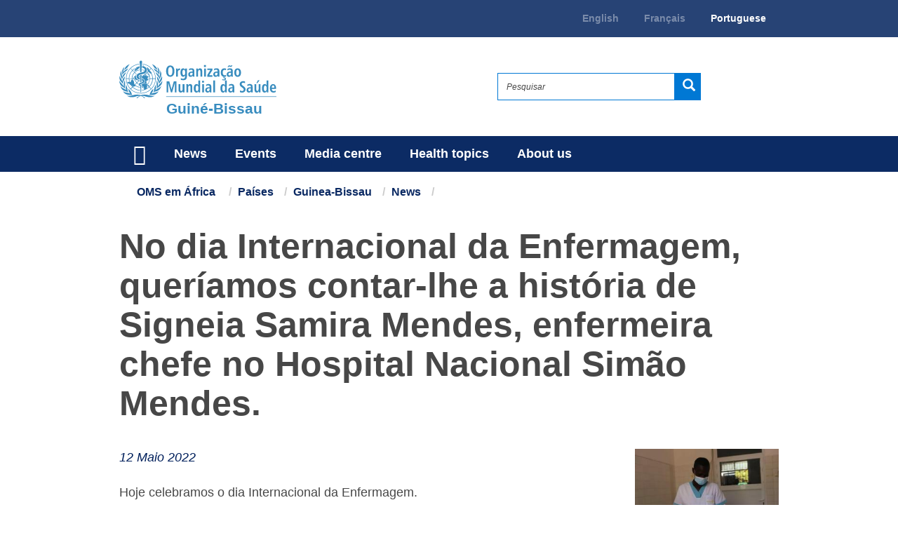

--- FILE ---
content_type: text/html; charset=UTF-8
request_url: https://www.afro.who.int/pt/countries/guinea-bissau/news/no-dia-internacional-da-enfermagem-queriamos-contar-lhe-historia-de-signeia-samira-mendes-enfermeira
body_size: 44709
content:
<!DOCTYPE html>
<html  lang="pt-pt" dir="ltr" prefix="og: https://ogp.me/ns#">
  <head>
    <meta name="viewport" content="width=device-width, initial-scale=1, maximum-scale=1, user-scalable=no">
    <meta name="keywords" content="Africa, health, malaria, infectious, medicine, disease, infection, WHO, Polio, Aids, Organization, Organization, country, Africa, African, world, office, region, world health organization, world health organisation"/>
    <meta name="description" content="The World Health Organization (WHO) is building a better future for people everywhere. Health lays the foundation for vibrant and productive communities, stronger economies, safer nations and a better world. Our work touches lives around the world every day – often in invisible ways. As the lead health authority within the United Nations (UN) system, we help ensure the safety of the air we breathe, the food we eat, the water we drink and the medicines and vaccines that treat and protect us. The Organization aims to provide every child, woman and man with the best chance to lead a healthier, longer life."/>
      <meta charset="utf-8" />
<script async src="https://www.googletagmanager.com/gtag/js?id=UA-53403333-1"></script>
<script>window.dataLayer = window.dataLayer || [];function gtag(){dataLayer.push(arguments)};gtag("js", new Date());gtag("set", "developer_id.dMDhkMT", true);gtag("config", "UA-53403333-1", {"groups":"default","anonymize_ip":true,"page_placeholder":"PLACEHOLDER_page_path","allow_ad_personalization_signals":false});gtag("config", "G-NJHJQY866P", {"groups":"default","page_placeholder":"PLACEHOLDER_page_location","allow_ad_personalization_signals":false});</script>
<meta name="description" content="Hoje celebramos o dia Internacional da Enfermagem. Para comemorar este dia, queremos falar-vos de Signeia Samira Mendes, enfermeira chefe, no Hospital Nacional Simão Mendes. Signeia afirma que desde menina, sabia que queria ser enfermeira, para “poder salvar vidas”. Considera que exercer essa profissão na Guiné-Bissau, não é nada fácil, pois “muitas vezes não temos os materiais médicos necessários, para ajudar os pacientes que estão em dificuldades”. A OMS, junto com os seus parceiros e agências das Nações-Unidas, tem mobilizado fundos para adquirir equipamento médico." />
<meta name="abstract" content="Hoje celebramos o dia Internacional da Enfermagem. Para comemorar este dia, queremos falar-vos de Signeia Samira Mendes, enfermeira chefe, no Hospital Nacional Simão Mendes. Signeia afirma que desde menina, sabia que queria ser enfermeira, para “poder salvar vidas”. Considera que exercer essa profissão na Guiné-Bissau, não é nada fácil, pois “muitas vezes não temos os materiais médicos necessários, para ajudar os pacientes que estão em dificuldades”. A OMS, junto com os seus parceiros e agências das Nações-Unidas, tem mobilizado fundos para adquirir equipamento médico." />
<meta name="keywords" content=",," />
<link rel="canonical" href="https://www.afro.who.int/pt/countries/guinea-bissau/news/no-dia-internacional-da-enfermagem-queriamos-contar-lhe-historia-de-signeia-samira-mendes-enfermeira" />
<link rel="image_src" href="https://www.afro.who.int/sites/default/files/Logo%20EN.jpg" />
<meta property="og:site_name" content="OMS | Escritório Regional para a África" />
<meta property="og:type" content="News" />
<meta property="og:url" content="https://www.afro.who.int/pt/countries/guinea-bissau/news/no-dia-internacional-da-enfermagem-queriamos-contar-lhe-historia-de-signeia-samira-mendes-enfermeira" />
<meta property="og:title" content="No dia Internacional da Enfermagem, queríamos contar-lhe a história de Signeia Samira Mendes, enfermeira chefe no Hospital Nacional Simão Mendes." />
<meta property="og:description" content="Hoje celebramos o dia Internacional da Enfermagem. Para comemorar este dia, queremos falar-vos de Signeia Samira Mendes, enfermeira chefe, no Hospital Nacional Simão Mendes. Signeia afirma que desde menina, sabia que queria ser enfermeira, para “poder salvar vidas”. Considera que exercer essa profissão na Guiné-Bissau, não é nada fácil, pois “muitas vezes não temos os materiais médicos necessários, para ajudar os pacientes que estão em dificuldades”. A OMS, junto com os seus parceiros e agências das Nações-Unidas, tem mobilizado fundos para adquirir equipamento médico." />
<meta property="og:image:url" content="https://www.afro.who.int/sites/default/files/2022-05/280631358_542304997454193_7334618769996674571_n.jpg" />
<meta property="og:image:type" content="jpg" />
<meta property="og:image:width" content="1564" />
<meta property="og:image:height" content="1080" />
<meta property="og:updated_time" content="Qui, 2022-05-12 18:28" />
<meta property="og:image:alt" content="No dia Internacional da Enfermagem, queríamos contar-lhe a história de Signeia Samira Mendes, enfermeira chefe no Hospital Nacional Simão Mendes." />
<meta property="article:modified_time" content="Qui, 2022-05-12 18:28" />
<meta name="twitter:card" content="summary_large_image" />
<meta name="twitter:description" content="Hoje celebramos o dia Internacional da Enfermagem. Para comemorar este dia, queremos falar-vos de Signeia Samira Mendes, enfermeira chefe, no Hospital Nacional Simão Mendes. Signeia afirma que desde menina, sabia que queria ser enfermeira, para “poder salvar vidas”. Considera que exercer essa profissão na Guiné-Bissau, não é nada fácil, pois “muitas vezes não temos os materiais médicos necessários, para ajudar os pacientes que estão em dificuldades”. A OMS, junto com os seus parceiros e agências das Nações-Unidas, tem mobilizado fundos para adquirir equipamento médico." />
<meta name="twitter:title" content="No dia Internacional da Enfermagem, queríamos contar-lhe a história de Signeia Samira Mendes, enfermeira chefe no Hospital Nacional Simão Mendes. | OMS | Escritório Regional para a África" />
<meta name="twitter:site" content="@WHOAFRO" />
<meta name="twitter:url" content="https://www.afro.who.int/pt/countries/guinea-bissau/news/no-dia-internacional-da-enfermagem-queriamos-contar-lhe-historia-de-signeia-samira-mendes-enfermeira" />
<meta name="twitter:image:width" content="1564" />
<meta name="twitter:image:alt" content="No dia Internacional da Enfermagem, queríamos contar-lhe a história de Signeia Samira Mendes, enfermeira chefe no Hospital Nacional Simão Mendes." />
<meta name="twitter:image:height" content="1080" />
<meta name="twitter:image" content="https://www.afro.who.int/sites/default/files/styles/teaser_thumbnail_600x600_/public/2022-05/280631358_542304997454193_7334618769996674571_n.jpg?itok=DlnSTTFR" />
<meta name="Generator" content="Drupal 10 (https://www.drupal.org)" />
<meta name="MobileOptimized" content="width" />
<meta name="HandheldFriendly" content="true" />
<meta name="viewport" content="width=device-width, initial-scale=1.0" />
<link rel="icon" href="/themes/who/favicon.ico" type="image/vnd.microsoft.icon" />
<link rel="alternate" hreflang="pt-pt" href="https://www.afro.who.int/pt/countries/guinea-bissau/news/no-dia-internacional-da-enfermagem-queriamos-contar-lhe-historia-de-signeia-samira-mendes-enfermeira" />

      <title>No dia Internacional da Enfermagem, queríamos contar-lhe a história de Signeia Samira Mendes, enfermeira chefe no Hospital Nacional Simão Mendes. | OMS | Escritório Regional para a África</title>
      <link href="https://maxcdn.bootstrapcdn.com/font-awesome/4.7.0/css/font-awesome.min.css" rel="stylesheet" integrity="sha384-wvfXpqpZZVQGK6TAh5PVlGOfQNHSoD2xbE+QkPxCAFlNEevoEH3Sl0sibVcOQVnN" crossorigin="anonymous">
      <link rel="stylesheet" media="all" href="/modules/custom/miniorange_saml/css/miniorange_saml.module.css?t9di20" />
<link rel="stylesheet" media="all" href="/core/modules/system/css/components/align.module.css?t9di20" />
<link rel="stylesheet" media="all" href="/core/modules/system/css/components/fieldgroup.module.css?t9di20" />
<link rel="stylesheet" media="all" href="/core/modules/system/css/components/container-inline.module.css?t9di20" />
<link rel="stylesheet" media="all" href="/core/modules/system/css/components/clearfix.module.css?t9di20" />
<link rel="stylesheet" media="all" href="/core/modules/system/css/components/details.module.css?t9di20" />
<link rel="stylesheet" media="all" href="/core/modules/system/css/components/hidden.module.css?t9di20" />
<link rel="stylesheet" media="all" href="/core/modules/system/css/components/item-list.module.css?t9di20" />
<link rel="stylesheet" media="all" href="/core/modules/system/css/components/js.module.css?t9di20" />
<link rel="stylesheet" media="all" href="/core/modules/system/css/components/nowrap.module.css?t9di20" />
<link rel="stylesheet" media="all" href="/core/modules/system/css/components/position-container.module.css?t9di20" />
<link rel="stylesheet" media="all" href="/core/modules/system/css/components/reset-appearance.module.css?t9di20" />
<link rel="stylesheet" media="all" href="/core/modules/system/css/components/resize.module.css?t9di20" />
<link rel="stylesheet" media="all" href="/core/modules/system/css/components/system-status-counter.css?t9di20" />
<link rel="stylesheet" media="all" href="/core/modules/system/css/components/system-status-report-counters.css?t9di20" />
<link rel="stylesheet" media="all" href="/core/modules/system/css/components/system-status-report-general-info.css?t9di20" />
<link rel="stylesheet" media="all" href="/core/modules/system/css/components/tablesort.module.css?t9di20" />
<link rel="stylesheet" media="all" href="/core/modules/views/css/views.module.css?t9di20" />
<link rel="stylesheet" media="all" href="/modules/contrib/colorbox/styles/default/colorbox_style.css?t9di20" />
<link rel="stylesheet" media="all" href="/modules/contrib/google_cse/css/google_cse.css?t9di20" />
<link rel="stylesheet" media="all" href="/core/modules/layout_builder/layouts/fourcol_section/fourcol_section.css?t9di20" />
<link rel="stylesheet" media="all" href="/themes/who/css/style.css?t9di20" />
<link rel="stylesheet" media="all" href="/themes/who/css/who-custom.css?t9di20" />

      
    <meta name="google-site-verification" content="vsf1brUIlxSWqYMBAz-u6cfKaNP9sq52K2uikOrVV1Y"/>
    <meta name="google-site-verification" content="PGX5ZGUY4IalPyts0PTKSI0gjUACfYs3JFJn697srsI"/>
  </head>
  <body id="16147" class="path-node page-node-type-news has-glyphicons page-countries-guinea-bissau-news-no-dia-internacional-da-enfermagem-queriamos-contar-lhe-historia-de-signeia-samira-mendes-enfermeira-16147">
    <a href="#main-content" class="visually-hidden focusable skip-link">
      Passar para o conteúdo principal
    </a>
    
      <div class="dialog-off-canvas-main-canvas" data-off-canvas-main-canvas>
    
<header id="main_header">
  <div class="hidden-sm hidden-xs">
      <div class="region region-top-bar bg-gray">
    <div class="container">
     <div class="language-switcher-language-url" id="block-languageswitcher" role="navigation">
    <div class="block-content-container">
        
                
                    <ul class="links"><li hreflang="en" data-drupal-link-system-path="node/16147" class="disabled en"><a href="/node/16147" class="language-link" hreflang="en" data-drupal-link-system-path="node/16147">English</a></li><li hreflang="fr" data-drupal-link-system-path="node/16147" class="disabled fr"><a href="/fr/node/16147" class="language-link" hreflang="fr" data-drupal-link-system-path="node/16147">Français</a></li><li hreflang="pt-pt" data-drupal-link-system-path="node/16147" class="pt-pt is-active" aria-current="page"><a href="/pt/countries/guinea-bissau/news/no-dia-internacional-da-enfermagem-queriamos-contar-lhe-historia-de-signeia-samira-mendes-enfermeira" class="language-link is-active" hreflang="pt-pt" data-drupal-link-system-path="node/16147" aria-current="page">Portuguese</a></li></ul>
            </div>
</div>

    </div>
  </div>

  </div>

  <nav class="navbar">
    <div class="container container-aligned-center">
      <div class="navbar-header">
        <button type="button" class="navbar-toggle collapsed" data-toggle="collapse" data-target="#main-navbar-collapse" aria-expanded="false">
          <span class="sr-only">Toggle navigation</span>
          <span class="icon-bar"></span>
          <span class="icon-bar"></span>
          <span class="icon-bar"></span>
        </button>

          <div class="region region-logo">
          <a class="logo navbar-btn pull-left" href="/pt" title="Início" rel="home">
              <div class="countryLogoWrapper" id="logo-pt-pt">
          <div class="countrylogo">
            <img src="/themes/who/logo-pt-pt.svg" alt="Início" />
          </div>
          <span class="logoCountryTitle"> Guiné-Bissau
        </div>
          
    </a>
  
    <div id="logodonate">
    <div class="block-content-container">
        
                
                    
            <div class="field field--name-body field--type-text-with-summary field--label-hidden field--item"><a class="donate-button" href="https://donate.who.foundation/?utm_source=donate_button&amp;utm_medium=who&amp;utm_campaign=global_english" target="_blank">Donate</a>
<style>
        #block-who-search{
            margin-right: 111px;
        }
        .donate-button {
            position: absolute;
            right: 0;
            top: 0;
            padding: 5px 20px;
            font-size: 18px;
            font-weight: bold;
            text-align: center;
            color: #004085;
            border: 2px solid #00205c;
            border-radius: 0 5px 5px 0;
            background-color: #ffffff;
            text-decoration: none;
            cursor: pointer;
            z-index: 10;
            transition: all 0.2s ease-in-out;
            text-decoration: none;
    }
.donate-button:hover {
text-decoration: none;
color: #fff;
}
.donate-button:hover {
background-color: #00205c;
border: 2px solid #00205c;
}
#main_header .navbar-right {position: relative; }
.navbar-header .donate-button { 
            right: 75px;
            top: 25px;
            border-radius: 5px 5px 5px 5px;
}
.mobile-top-region #logodonate.contextual-region { 
   position:static;
}
.mobile-top-region .donate-button { 
    right: 90px;
    top: 30px;
    border-radius: 5px 5px 5px 5px;
}
@media (min-width: 991px) {
  .navbar-header #logodonate {
    display: none;
  }
}
@media only screen and (max-width: 600px) {
  .mobile-top-region .donate-button { 
    right: 75px;
    padding: 5px 15px;
  }
  .navbar-header .donate-button { 
            right: 65px;
            padding: 5px 15px;
}
</style>
</div>
      
            </div>
</div>

  </div>

      </div>

      <div class="nav navbar-nav navbar-right hidden-sm hidden-xs">
          <div class="region region-search">
    <div class="search-block-form google-cse block block-search block-search-form-block" data-drupal-selector="search-block-form" id="block-who-search" role="search">
  
      <h2 class="visually-hidden">Search website...</h2>
    
  <form action="/pt/search/google-cse" method="get" id="search-block-form" accept-charset="UTF-8">
  <div class="form-item js-form-item form-type-search js-form-type-search form-item-keys js-form-item-keys form-no-label form-group">
      <label for="edit-keys" class="control-label sr-only">Pesquisar</label>
  
  
  <div class="input-group"><input title="Introduza os termos pelos quais pretende pesquisar." data-drupal-selector="edit-keys" class="form-search form-control" placeholder="Pesquisar" type="search" id="edit-keys" name="keys" value="" size="15" maxlength="128" data-toggle="tooltip" /><span class="input-group-btn"><button type="submit" value="Pesquisar" class="button js-form-submit form-submit btn-primary btn icon-only"><span class="sr-only">Pesquisar</span><span class="icon glyphicon glyphicon-search" aria-hidden="true"></span></button></span></div>

  
  
  </div>

  <div class="form-actions js-form-wrapper form-wrapper" data-drupal-selector="edit-actions" id="edit-actions">
  
  </div>

</form>

</div>

<div class="search-mobile"><a class="js-search-mobile hidden-md hidden-lg" href="/search/"><i class="fa fa-search" aria-hidden="true"></i></a></div>
  </div>

      </div>

      <div class="collapse navbar-collapse" id="main-navbar-collapse">
        <div class="nav navbar-nav hidden-md hidden-lg">
          <div class="mobile-top-region">
              <div class="region region-logo">
          <a class="logo navbar-btn pull-left" href="/pt" title="Início" rel="home">
              <div class="countryLogoWrapper" id="logo-pt-pt">
          <div class="countrylogo">
            <img src="/themes/who/logo-pt-pt.svg" alt="Início" />
          </div>
          <span class="logoCountryTitle"> Guiné-Bissau
        </div>
          
    </a>
  
    <div id="logodonate">
    <div class="block-content-container">
        
                
                    
            <div class="field field--name-body field--type-text-with-summary field--label-hidden field--item"><a class="donate-button" href="https://donate.who.foundation/?utm_source=donate_button&amp;utm_medium=who&amp;utm_campaign=global_english" target="_blank">Donate</a>
<style>
        #block-who-search{
            margin-right: 111px;
        }
        .donate-button {
            position: absolute;
            right: 0;
            top: 0;
            padding: 5px 20px;
            font-size: 18px;
            font-weight: bold;
            text-align: center;
            color: #004085;
            border: 2px solid #00205c;
            border-radius: 0 5px 5px 0;
            background-color: #ffffff;
            text-decoration: none;
            cursor: pointer;
            z-index: 10;
            transition: all 0.2s ease-in-out;
            text-decoration: none;
    }
.donate-button:hover {
text-decoration: none;
color: #fff;
}
.donate-button:hover {
background-color: #00205c;
border: 2px solid #00205c;
}
#main_header .navbar-right {position: relative; }
.navbar-header .donate-button { 
            right: 75px;
            top: 25px;
            border-radius: 5px 5px 5px 5px;
}
.mobile-top-region #logodonate.contextual-region { 
   position:static;
}
.mobile-top-region .donate-button { 
    right: 90px;
    top: 30px;
    border-radius: 5px 5px 5px 5px;
}
@media (min-width: 991px) {
  .navbar-header #logodonate {
    display: none;
  }
}
@media only screen and (max-width: 600px) {
  .mobile-top-region .donate-button { 
    right: 75px;
    padding: 5px 15px;
  }
  .navbar-header .donate-button { 
            right: 65px;
            padding: 5px 15px;
}
</style>
</div>
      
            </div>
</div>

  </div>

            <button type="button" class="btn-close" data-toggle="collapse" data-target="#main-navbar-collapse" aria-expanded="false">
              <img src="/themes/who/images/svg/cross.svg" />
            </button>
          </div>

            <div class="region region-top-bar bg-gray">
    <div class="container">
     <div class="language-switcher-language-url" id="block-languageswitcher" role="navigation">
    <div class="block-content-container">
        
                
                    <ul class="links"><li hreflang="en" data-drupal-link-system-path="node/16147" class="disabled en"><a href="/node/16147" class="language-link" hreflang="en" data-drupal-link-system-path="node/16147">English</a></li><li hreflang="fr" data-drupal-link-system-path="node/16147" class="disabled fr"><a href="/fr/node/16147" class="language-link" hreflang="fr" data-drupal-link-system-path="node/16147">Français</a></li><li hreflang="pt-pt" data-drupal-link-system-path="node/16147" class="pt-pt is-active" aria-current="page"><a href="/pt/countries/guinea-bissau/news/no-dia-internacional-da-enfermagem-queriamos-contar-lhe-historia-de-signeia-samira-mendes-enfermeira" class="language-link is-active" hreflang="pt-pt" data-drupal-link-system-path="node/16147" aria-current="page">Portuguese</a></li></ul>
            </div>
</div>

    </div>
  </div>

            <div class="region region-navigation">
    <div class="container">
     <nav role="navigation" aria-labelledby="block-countrymenu-menu" id="block-countrymenu">
            
  <h2 class="visually-hidden" id="block-countrymenu-menu">Country menu</h2>
  

        
<div class="menu menu-extras list-unstyled menu-level-0">
            
                    
        <a href="        /pt/node//      " title="Home"  class="menu-extras-link country-home-link">Home</a>
                              
                    
        <a href="        /pt/countries/guinea-bissau/news      " title="News"  class="menu-extras-link">News</a>
                              
                    
        <a href="        /pt/countries/guinea-bissau/events      " title="Events"  class="menu-extras-link">Events</a>
                              
                    
        <a href="        /pt/countries/guinea-bissau/multimedia      " title="Media centre"  class="menu-extras-link">Media centre</a>
                              
                    <div class="dropdown">
          <a class="menu-extras-link" data-target="#" href="#" data-toggle="dropdown" role="button" aria-haspopup="true" aria-expanded="false">
            Health topics
            <span class="fa fa-angle-down"></span>
          </a>

          <div class="dropdown-menu">
            
  
  <div class="menu_link_content menu-link-contentcountry-menu view-mode-default menu-dropdown menu-dropdown-0 menu-type-default">
                <div class="layout layout--fourcol-section">
          <div class="layout__region layout__region--first">
        <div class="views-element-container">
    <div class="block-content-container">
        
                
                    
    <div class="view view-country-main-menu view-id-country_main_menu view-display-id-country_dropdown_health_topics js-view-dom-id-248f678bff3dcfc89768deae7eee08d356ac592be6d75d53c8074ce959293e6e">
  
    
      <div class="view-header">
      <div><a href="/countries/16147/health-topics" title="No dia Internacional da Enfermagem, queríamos contar-lhe a história de Signeia Samira Mendes, enfermeira chefe no Hospital Nacional Simão Mendes. health topics">No dia Internacional da Enfermagem, queríamos contar-lhe a história de Signeia Samira Mendes, enfermeira chefe no Hospital Nacional Simão Mendes. health topics</a></div>
<div><a href="/countries/16147/health-topics" title="Country health topics">Country health topics</a></div>
<div><a href="/health-topics" title="Regional health topics">Regional health topics</a></div>
    </div>
      
  
      
        </div>


            </div>
</div>

      </div>
    
    
    
      </div>

      </div>



          </div>
        </div>
                      
                    
        <a href="/pt/about-us" title="About us"  class="menu-extras-link">About us</a>
                    </div>

  </nav>

    </div>
  </div>

        </div>
      </div><!-- /.navbar-collapse -->
    </div><!-- /.container-fluid -->
  </nav>
</header>

<div class="hidden-xs hidden-sm main-nav">
    <div class="region region-navigation">
    <div class="container">
     <nav role="navigation" aria-labelledby="block-countrymenu-menu" id="block-countrymenu">
            
  <h2 class="visually-hidden" id="block-countrymenu-menu">Country menu</h2>
  

        
<div class="menu menu-extras list-unstyled menu-level-0">
            
                    
        <a href="        /pt/node//      " title="Home"  class="menu-extras-link country-home-link">Home</a>
                              
                    
        <a href="        /pt/countries/guinea-bissau/news      " title="News"  class="menu-extras-link">News</a>
                              
                    
        <a href="        /pt/countries/guinea-bissau/events      " title="Events"  class="menu-extras-link">Events</a>
                              
                    
        <a href="        /pt/countries/guinea-bissau/multimedia      " title="Media centre"  class="menu-extras-link">Media centre</a>
                              
                    <div class="dropdown">
          <a class="menu-extras-link" data-target="#" href="#" data-toggle="dropdown" role="button" aria-haspopup="true" aria-expanded="false">
            Health topics
            <span class="fa fa-angle-down"></span>
          </a>

          <div class="dropdown-menu">
            
  
  <div class="menu_link_content menu-link-contentcountry-menu view-mode-default menu-dropdown menu-dropdown-0 menu-type-default">
                <div class="layout layout--fourcol-section">
          <div class="layout__region layout__region--first">
        <div class="views-element-container">
    <div class="block-content-container">
        
                
                    
    <div class="view view-country-main-menu view-id-country_main_menu view-display-id-country_dropdown_health_topics js-view-dom-id-248f678bff3dcfc89768deae7eee08d356ac592be6d75d53c8074ce959293e6e">
  
    
      <div class="view-header">
      <div><a href="/countries/16147/health-topics" title="No dia Internacional da Enfermagem, queríamos contar-lhe a história de Signeia Samira Mendes, enfermeira chefe no Hospital Nacional Simão Mendes. health topics">No dia Internacional da Enfermagem, queríamos contar-lhe a história de Signeia Samira Mendes, enfermeira chefe no Hospital Nacional Simão Mendes. health topics</a></div>
<div><a href="/countries/16147/health-topics" title="Country health topics">Country health topics</a></div>
<div><a href="/health-topics" title="Regional health topics">Regional health topics</a></div>
    </div>
      
  
      
        </div>


            </div>
</div>

      </div>
    
    
    
      </div>

      </div>



          </div>
        </div>
                      
                    
        <a href="/pt/about-us" title="About us"  class="menu-extras-link">About us</a>
                    </div>

  </nav>

    </div>
  </div>

</div>
  <div role="main" id="main-content" class="js-quickedit-main-content">
                        <div class="header-top">
                <div class="container-fluid">
                    <div class="row">
                        <div class="col-md-12" role="heading">
                              <div class="region region-header">
          <ol class="breadcrumb not_show_last">

          <li><a href="/pt">OMS em África</a></li>
                                <li >
                      <a href="/pt/countries">Countries</a>
                  </li>
                        <li >
                      <a href="/pt/countries/guinea-bissau">Guinea-Bissau</a>
                  </li>
                        <li >
                      <a href="/pt/countries/guinea-bissau/news">News</a>
                  </li>
                        <li  class="active">
                                        </li>
            </ol>

    <h1 class="page-header">
<span>No dia Internacional da Enfermagem, queríamos contar-lhe a história de Signeia Samira Mendes, enfermeira chefe no Hospital Nacional Simão Mendes.</span>
</h1>


  </div>

                        </div>
                    </div>
                </div>
            </div>
            
    
    
    
    
                        <div class="highlighted">  <div class="region region-highlighted">
    <div data-drupal-messages-fallback class="hidden"></div>

  </div>
</div>
            
    
    
            <div class="content">
              <div class="region region-content">
      <article class="news full clearfix">

  
    

        <div class="mobile-only-image--news">
      
            <div class="field field--name-field-image field--type-image field--label-hidden field--item"><a href="https://www.afro.who.int/sites/default/files/2022-05/280631358_542304997454193_7334618769996674571_n.jpg" title="No dia Internacional da Enfermagem, queríamos contar-lhe a história de Signeia Samira Mendes, enfermeira chefe no Hospital Nacional Simão Mendes." data-colorbox-gallery="gallery-news-16147-rnBsago-R7w" class="colorbox" aria-controls="colorbox-TYNbZ-FfU54" data-cbox-img-attrs="{&quot;alt&quot;:&quot;No dia Internacional da Enfermagem, queríamos contar-lhe a história de Signeia Samira Mendes, enfermeira chefe no Hospital Nacional Simão Mendes.&quot;}"><img id="colorbox-TYNbZ-FfU54" src="/sites/default/files/styles/article_sidebar_image_360w_/public/2022-05/280631358_542304997454193_7334618769996674571_n.jpg?itok=JJLL4yR6" width="300" height="207" alt="No dia Internacional da Enfermagem, queríamos contar-lhe a história de Signeia Samira Mendes, enfermeira chefe no Hospital Nacional Simão Mendes." class="img-responsive" />

</a>
</div>
      
          </div>
    <div class="content container">
  <h1 class="page-header">
<span>No dia Internacional da Enfermagem, queríamos contar-lhe a história de Signeia Samira Mendes, enfermeira chefe no Hospital Nacional Simão Mendes.</span>
</h1>

      <div class ="row">
      <div class="col-md-9">
        
            <div class="field field--name-field-date field--type-datetime field--label-hidden field--item"><time datetime="2022-05-12T12:00:00Z">12 Maio 2022</time>
</div>
      
        
            <div class="field field--name-body field--type-text-with-summary field--label-hidden field--item"><p>Hoje celebramos o dia Internacional da Enfermagem.</p>

<p>Para comemorar este dia, queremos falar-vos de Signeia Samira Mendes, enfermeira chefe, no Hospital Nacional Simão Mendes. Signeia afirma que desde menina, sabia que queria ser enfermeira, para “poder salvar vidas”.</p>

<p>Considera que exercer essa profissão na Guiné-Bissau, não é nada fácil, pois “muitas vezes não temos os materiais médicos necessários, para ajudar os pacientes que estão em dificuldades”. A OMS, junto com os seus parceiros e agências das Nações-Unidas, tem mobilizado fundos para adquirir equipamento médico.</p>

<p>Nesse sentido, Signeia, reconheceu que “quando trabalhava no Centro de COVID-19, recebi equipamento de protecção individual doado pela OMS”, afirma ainda que “esse material foi essencial para me proteger deste vírus tão contagioso”.</p>

<p>Apesar dos enormes desafios, diz que “ver o sorriso dos familiares, e do doente quando está curado” é oque lhe motiva levantar-se da cama e ir trabalhar.</p>

<p>Agradeceu também o apoio dado pela OMS, junto com os seus colegas recebeu várias formações administradas pela OMS em “Prevenção e Controlo de Infecções, Oxigenoterapia convencional em contexto da COVID-19 ou ventilação não-invasiva. Com estas capacitações, senti-me mais preparara para cuidar da saúde dos guineenses”.</p>

<p>Relembrou ainda a formação que recebeu de biomedicina onde “aprendi a fazer um bom uso dos concentradores de oxigênio”, este aparelho é essencial para administrar oxigênio a pacientes com COVID-19 e outras doenças respiratórias.</p>

<p>Sublinha, que é importante ter um dia Internacional dedicado às enfermeiras” Como vimos, no combate à COVID-19, fomos nós que tivemos na linha da frente”, conclui que “este dia, ajuda a valorizar a nossa profissão”.</p>
</div>
      
        
      <div class="field field--name-field-article-images field--type-image field--label-hidden field--items">
              <div class="field--item"><a href="https://www.afro.who.int/sites/default/files/2022-05/280744648_542304944120865_975220316033027024_n.jpg" title="No dia Internacional da Enfermagem, queríamos contar-lhe a história de Signeia Samira Mendes, enfermeira chefe no Hospital Nacional Simão Mendes." data-colorbox-gallery="gallery-news-16147-rnBsago-R7w" class="colorbox" aria-controls="colorbox-MfNdu3FoFWY" data-cbox-img-attrs="{&quot;alt&quot;:&quot;No dia Internacional da Enfermagem, queríamos contar-lhe a história de Signeia Samira Mendes, enfermeira chefe no Hospital Nacional Simão Mendes.&quot;}"><img id="colorbox-MfNdu3FoFWY" src="/sites/default/files/styles/medium/public/2022-05/280744648_542304944120865_975220316033027024_n.jpg?itok=WrVnJAwA" width="220" height="124" alt="No dia Internacional da Enfermagem, queríamos contar-lhe a história de Signeia Samira Mendes, enfermeira chefe no Hospital Nacional Simão Mendes." class="img-responsive" />

</a>
</div>
          </div>
  
      </div>
      <div class="col-md-3">
                  
            <div class="field field--name-field-image field--type-image field--label-hidden field--item"><a href="https://www.afro.who.int/sites/default/files/2022-05/280631358_542304997454193_7334618769996674571_n.jpg" title="No dia Internacional da Enfermagem, queríamos contar-lhe a história de Signeia Samira Mendes, enfermeira chefe no Hospital Nacional Simão Mendes." data-colorbox-gallery="gallery-news-16147-rnBsago-R7w" class="colorbox" aria-controls="colorbox-a1Uuzfhe0bo" data-cbox-img-attrs="{&quot;alt&quot;:&quot;No dia Internacional da Enfermagem, queríamos contar-lhe a história de Signeia Samira Mendes, enfermeira chefe no Hospital Nacional Simão Mendes.&quot;}"><img id="colorbox-a1Uuzfhe0bo" src="/sites/default/files/styles/article_sidebar_image_360w_/public/2022-05/280631358_542304997454193_7334618769996674571_n.jpg?itok=JJLL4yR6" width="300" height="207" alt="No dia Internacional da Enfermagem, queríamos contar-lhe a história de Signeia Samira Mendes, enfermeira chefe no Hospital Nacional Simão Mendes." class="img-responsive" />

</a>
</div>
      
                    <span class="imgclick">Click image to enlarge</span>
                        <div class="field--label">For Additional Information or to Request Interviews, Please contact:</div>
          
      <div class="field field--name-field-news-contacts field--type-entity-reference field--label-hidden field--items">
              <div class="field--item">

  <div>
    
<span>Miguel Felipe ALMEIDA</span>

  </div>



<div class="content">
  
            <div class="field field--name-body field--type-text-with-summary field--label-hidden field--item"><p>Oficial de Promoção da Saúde e Comunicação OMS<br>
Email:&nbsp;<span class="spamspan"><span class="u">malmeida</span> [at] <span class="d">who.int</span><span class="t"> (malmeida[at]who[dot]int)</span></span><br>
Celular: +245956092807</p>
</div>
      
</div>


</div>
          </div>
  
                
              </div>
    </div>
    </div>

</article>


  </div>

        </div>
    
    

    
    
    
    
    
    
    
    
      </div>

<footer class="footer " role="contentinfo">
  <div class="container">
    <div class="row">
      <div class="col-md-3 footer_1 footer_region">
          <div class="region region-footer-1">
    <nav role="navigation" aria-labelledby="block-helpandservices-menu" id="block-helpandservices">
      
  <h2 id="block-helpandservices-menu">Ajuda e Serviços</h2>
  

        
      <ul class="menu menu--help-and-services nav">
                      <li class="first">
                                        <a href="/pt/node/4236" target="" data-drupal-link-system-path="node/4236">Copyright</a>
              </li>
                      <li>
                                        <a href="https://www.who.int/careers" target="_blank">Careers</a>
              </li>
                      <li>
                                        <a href="/pt/node/4238" target="" data-drupal-link-system-path="node/4238">Privacy policy</a>
              </li>
                      <li class="last">
                                        <a href="/pt/node/5103" target="" data-drupal-link-system-path="node/5103">Sitemap</a>
              </li>
        </ul>
  

  </nav>

  </div>

      </div>
      <div class="col-md-3 footer_2 footer_region">
          <div class="region region-footer-2">
    <nav role="navigation" aria-labelledby="block-contactus-menu" id="block-contactus">
      
  <h2 id="block-contactus-menu">Contate-Nos</h2>
  

        
      <ul class="menu menu--contact-us nav">
                      <li class="first">
                                        <a href="/pt/about-us/contact-us" target="_self" data-drupal-link-system-path="node/3565">General inquiries</a>
              </li>
                      <li>
                                        <a href="https://www.who.int/about/ethics/integrity-hotline" target="_blank">Report misconduct</a>
              </li>
                      <li class="last">
                                        <a href="/pt/countries" target="_self" rel="" data-drupal-link-system-path="countries">WHO country offices</a>
              </li>
        </ul>
  

  </nav>

  </div>

      </div>
      <div class="col-md-3 footer_3 footer_region">
          <div class="region region-footer-3">
    <nav role="navigation" aria-labelledby="block-whooffices-menu" id="block-whooffices">
      
  <h2 id="block-whooffices-menu">Escritórios da OMS</h2>
  

        
      <ul class="menu menu--who-offices nav">
                      <li class="first">
                                        <a href="http://www.emro.who.int/" target="_blank">WHO Eastern Mediterranean Region</a>
              </li>
                      <li>
                                        <a href="http://www.euro.who.int/" target="_blank">WHO European Region</a>
              </li>
                      <li>
                                        <a href="http://www.who.int/en/" target="_blank">WHO Headquarters</a>
              </li>
                      <li>
                                        <a href="http://www.paho.org/hq/" target="_blank">WHO Region of the Americas</a>
              </li>
                      <li>
                                        <a href="http://www.searo.who.int/en/" target="_blank">WHO South-East Asia Region</a>
              </li>
                      <li class="last">
                                        <a href="http://www.wpro.who.int/en/" target="_blank">WHO Western Pacific Region</a>
              </li>
        </ul>
  

  </nav>

  </div>

      </div>
      <div class="col-md-3 footer_4 footer_region">
          <div class="region region-footer-4">
    <nav role="navigation" aria-labelledby="block-followus-menu" id="block-followus">
      
  <h2 id="block-followus-menu">Siga-nos</h2>
  

        
      <ul class="menu menu--follow-us nav">
                      <li class="first">
                                        <a href="https://twitter.com/WHOAFRO" class="menu--icon-twitter" target="_self">Twitter</a>
              </li>
                      <li>
                                        <a href="https://www.facebook.com/WHOAFRO/?fref=nf" class="menu--icon-facebook" target="_self">Facebook</a>
              </li>
                      <li>
                                        <a href="http://www.youtube.com/user/WHOAfricanRegion" class="menu--icon-youtube" target="_self">YouTube</a>
              </li>
                      <li>
                                        <a href="/pt/node/4295" target="_self" rel="" class="menu--icon-feed" data-drupal-link-system-path="node/4295">Rss Feed</a>
              </li>
                      <li class="last">
                                        <a href="https://cg.linkedin.com/company/world-health-organization-african-region" target="_blank">LinkedIn</a>
              </li>
        </ul>
  

  </nav>

  </div>

      </div>
    </div>
  </div>

  </footer>


  </div>

    
    <script type="application/json" data-drupal-selector="drupal-settings-json">{"path":{"baseUrl":"\/","pathPrefix":"pt\/","currentPath":"node\/16147","currentPathIsAdmin":false,"isFront":false,"currentLanguage":"pt-pt"},"pluralDelimiter":"\u0003","suppressDeprecationErrors":true,"google_analytics":{"account":"UA-53403333-1","trackOutbound":true,"trackMailto":true,"trackTel":true,"trackDownload":true,"trackDownloadExtensions":"7z|aac|arc|arj|asf|asx|avi|bin|csv|doc(x|m)?|dot(x|m)?|exe|flv|gif|gz|gzip|hqx|jar|jpe?g|js|mp(2|3|4|e?g)|mov(ie)?|msi|msp|pdf|phps|png|ppt(x|m)?|pot(x|m)?|pps(x|m)?|ppam|sld(x|m)?|thmx|qtm?|ra(m|r)?|sea|sit|tar|tgz|torrent|txt|wav|wma|wmv|wpd|xls(x|m|b)?|xlt(x|m)|xlam|xml|z|zip","trackColorbox":true,"trackDomainMode":1},"bootstrap":{"forms_has_error_value_toggle":1,"modal_animation":1,"modal_backdrop":"true","modal_focus_input":1,"modal_keyboard":1,"modal_select_text":1,"modal_show":1,"modal_size":"","popover_enabled":1,"popover_animation":1,"popover_auto_close":1,"popover_container":"body","popover_content":"","popover_delay":"0","popover_html":0,"popover_placement":"right","popover_selector":"","popover_title":"","popover_trigger":"click","tooltip_enabled":1,"tooltip_animation":1,"tooltip_container":"body","tooltip_delay":"0","tooltip_html":0,"tooltip_placement":"auto left","tooltip_selector":"","tooltip_trigger":"hover"},"statistics":{"data":{"nid":"16147"},"url":"\/core\/modules\/statistics\/statistics.php"},"colorbox":{"opacity":"0.85","current":"{current} of {total}","previous":"\u00ab Anterior","next":"Pr\u00f3ximo \u00bb","close":"Fechar","maxWidth":"98%","maxHeight":"98%","fixed":true,"mobiledetect":true,"mobiledevicewidth":"480px"},"googleCSE":{"cx":"e0cca4b9de20c48ef","language":"pt-pt","resultsWidth":0,"domain":"","isDefault":true},"form_placeholder":{"include":"#views-exposed-form-publications-who-publications *,#views-exposed-form-news-page-2 *,#views-exposed-form-photo-gallery-page-1 *","exclude":"","required_indicator":"remove"},"ajaxTrustedUrl":{"\/pt\/search\/google-cse":true},"currentLanguage":"Portuguese","defaultLangCode":"en","user":{"uid":0,"permissionsHash":"f94e07050c50a983a9fb759a055aa355aa01fb381c0c37d885235fbfdc036122"}}</script>
<script src="/themes/who/js/jquery-3.6.0.min.js?v=3.6.0"></script>
<script src="/core/assets/vendor/underscore/underscore-min.js?v=1.13.7"></script>
<script src="/core/assets/vendor/once/once.min.js?v=1.0.1"></script>
<script src="/sites/default/files/languages/pt-pt_owhrGeYfid444pVYFzRCa6vX9CQBUmFi0V-3KOXjgn0.js?t9di20"></script>
<script src="/core/misc/drupalSettingsLoader.js?v=10.5.0"></script>
<script src="/core/misc/drupal.js?v=10.5.0"></script>
<script src="/core/misc/drupal.init.js?v=10.5.0"></script>
<script src="/themes/contrib/bootstrap/js/bootstrap-pre-init.js?t9di20"></script>
<script src="/themes/who/bootstrap/assets/javascripts/bootstrap/affix.js?t9di20"></script>
<script src="/themes/who/bootstrap/assets/javascripts/bootstrap/alert.js?t9di20"></script>
<script src="/themes/who/bootstrap/assets/javascripts/bootstrap/button.js?t9di20"></script>
<script src="/themes/who/bootstrap/assets/javascripts/bootstrap/carousel.js?t9di20"></script>
<script src="/themes/who/bootstrap/assets/javascripts/bootstrap/collapse.js?t9di20"></script>
<script src="/themes/who/bootstrap/assets/javascripts/bootstrap/dropdown.js?t9di20"></script>
<script src="/themes/who/bootstrap/assets/javascripts/bootstrap/modal.js?t9di20"></script>
<script src="/themes/who/bootstrap/assets/javascripts/bootstrap/tooltip.js?t9di20"></script>
<script src="/themes/who/bootstrap/assets/javascripts/bootstrap/popover.js?t9di20"></script>
<script src="/themes/who/bootstrap/assets/javascripts/bootstrap/scrollspy.js?t9di20"></script>
<script src="/themes/who/bootstrap/assets/javascripts/bootstrap/tab.js?t9di20"></script>
<script src="/themes/who/bootstrap/assets/javascripts/bootstrap/transition.js?t9di20"></script>
<script src="/themes/who/js/jquery.rwdImageMaps.min.js?t9di20"></script>
<script src="/themes/who/js/jquery.matchHeight-min.js?t9di20"></script>
<script src="/themes/who/js/jquery.touchSwipe.min.js?t9di20"></script>
<script src="/themes/who/js/script.js?t9di20"></script>
<script src="/themes/contrib/bootstrap/js/drupal.bootstrap.js?t9di20"></script>
<script src="/themes/contrib/bootstrap/js/attributes.js?t9di20"></script>
<script src="/themes/contrib/bootstrap/js/theme.js?t9di20"></script>
<script src="/themes/contrib/bootstrap/js/popover.js?t9di20"></script>
<script src="/themes/contrib/bootstrap/js/tooltip.js?t9di20"></script>
<script src="/libraries/colorbox/jquery.colorbox-min.js?v=10.5.0"></script>
<script src="/modules/contrib/colorbox/js/colorbox.js?v=10.5.0"></script>
<script src="/modules/contrib/colorbox/styles/default/colorbox_style.js?v=10.5.0"></script>
<script src="/modules/custom/form_placeholder/js/form_placeholder.js?v=10.5.0"></script>
<script src="/modules/contrib/google_analytics/js/google_analytics.js?v=10.5.0"></script>
<script src="/modules/contrib/google_cse/js/google_cse.js?t9di20"></script>
<script src="/modules/contrib/spamspan/js/spamspan.js?v=10.5.0"></script>
<script src="/core/modules/statistics/statistics.js?v=10.5.0"></script>

  </body>
    </html>


--- FILE ---
content_type: text/css
request_url: https://www.afro.who.int/themes/who/css/who-custom.css?t9di20
body_size: 5017
content:
.views-element-container > .block-content-container > .more-link a{
    color: #008dc9!important;
    text-align: right;
    font-weight: 700;
    transition: all 0.3s ease;
    text-decoration: none;
}

.page-regional-director-transformation-agenda-17425 .views-element-container > .block-content-container > .more-link a {
  color: #fff!important;
  text-align: center;
}

.views-element-container > .block-content-container > .more-link a:hover {
    color: #d86422!important;
}

.page-regional-director-transformation-agenda-17425 .views-element-container > .block-content-container > .more-link a:hover {
  color: #fff!important;
}

#main-content.main-menu-show:after, .footer.main-menu-show:after{
    z-index:2;
}


.countries-view-page.view-display-id-page_1 .view-content ul.country li .views-field-field-flag img {
    border: none!important;
}

.simple-tab-list ul li {
    border-bottom: 0!important;
    margin-right: 0px!important;
}

.view-display-id-block_mm_news_headlines .views-row{
    font-size:16px;
    line-height:1.5em;
    margin-bottom: 20px;
}

.view-emergencies-and-outbreaks .nav-tabs > li {
border-right: solid 1px #777;
}

ol.breadcrumb {
margin-top: 10px!important;
margin-bottom: 10px!important;
color: #3c4245;
font-size: 16px;
font-weight: 700;
}

ol.breadcrumb li a {
 color: #008dc9!important;
}

.page-regional-director-413 .no-pad-l {
  padding: 0!important;
}

.full-slider.topic {
    min-height:450px;
}

.new-design .teaser-container__bottom--160,
.newversion .teaser-container__bottom--160 {
    bottom: 30px;
}


#block-views-block-events-block-new-events-1-and-3,
#block-featuredhealthtopicemergencies,
#block-photovideopublication,
#block-frontregionaldirectortwitter {
    padding-bottom: 20px;
}

.new-design.regional-director__teaser .field--name-field-image img.img-responsive {
  position: absolute;
  top: 0;
  left: 0;
  width: 100%;
  height: 100%;
  object-fit: cover;
}

.new-design.regional-director__teaser .field--type-image{
    position: initial!important;
}

.new-design.regional-director__teaser {
  position: relative;
}

.new-design .regional-director__teaser__content {
    z-index: 2;
}

.view-tabulate-health-topics-posts > div.view-content > div.views-row > div > h2,
.emergency .emergency__info .emergency__title{
    display: none;
}

.simple-tab-display {
    padding: 30px!important;
}

#block-views-block-health-topics-block-new-health-topic-hero-image .new-design .teaser-container__bottom--160, .newversion .teaser-container__bottom--160 {
    bottom: 0;
}

#block-views-block-health-topics-block-new-health-topic-hero-image .new-design .teaser-container__title span{
    background-color: #f2f2f2;
    font-size: 36px;
    line-height: 40px;
    padding: 15px 30px 10px 30px;
    color: #000;
    display: block;
    font-weight: 400;
    max-width: 600px;
}

.path-news h1.page-header, .page-node-type-news h1.page-header {
    line-height:56px!important;
    font-weight:700!important;
}

.page-node-type-topic h1.page-header{
    display:none;
}

@media (min-width: 1300px){

    #block-photovideopublication.block-block-groupphoto-video-publication .media_content__title {
        min-height: 120px!important;
    }

}

@media (min-width: 768px){

    #block-photovideopublication.block-block-groupphoto-video-publication .new-design .teaser-container__title span {
        font-size: 24px;
        line-height: 30px;
    }
}

/*
.path-countries #main-content .content .region.region-content .teaser-long__thumbnail,
.page-news-photo-stories #main-content .content .region.region-content .teaser-long__thumbnail {
	padding-left: 0px !important;
	padding-right: 0px !important;
}
*/
#block-views-block-events-block-new-events-1-and-3 .attachment .sf-image-credit {display:none;}
@media (max-width: 1289px) {
.path-countries #main-content .content .region.region-content .teaser-long__thumbnail .sf-image-credit,
.page-news-photo-stories #main-content .content .region.region-content .teaser-long__thumbnail .sf-image-credit,
.path-news #main-content .content .region.region-content .teaser-long__thumbnail .sf-image-credit {
	display:none;
  }
}
.page-media-centre-688 .views-element-container > .block-content-container > .more-link a { color: #fff; text-align: center !important;}
.page-media-centre-688 .bottom-white { padding: 50px 0; }
#block-views-block-statements-commentaries-block-1 h2 { margin-bottom: 0; border-top: 0;}
#block-views-block-statements-commentaries-block-1 .more-link a {
	background-color: transparent;
	font-size: 24px;
    padding: 0;
    color: #474747;
    min-width: auto;
    text-transform: initial;
	font-weight: bold;
}
#block-views-block-multimedia-block-3 .block-content-container { display: flex; flex-direction: column; }
#block-views-block-multimedia-block-3 .block-content-container .more-link { order: 2; color: #fff !important;}
#block-views-block-multimedia-block-3 .block-content-container .view-multimedia { order: 1; }
#block-views-block-news-block-5 .block-content-container .more-link a { color: #fff !important; }
#block-views-block-multimedia-block-3 .block-content-container .more-link a { color: #fff !important; }

.breadcrumb.not_show_last li.active {
  display:none;
}


--- FILE ---
content_type: application/javascript
request_url: https://www.afro.who.int/sites/default/files/languages/pt-pt_owhrGeYfid444pVYFzRCa6vX9CQBUmFi0V-3KOXjgn0.js?t9di20
body_size: 18408
content:
window.drupalTranslations = {"strings":{"":{"Image":"Imagem","Link":"Liga\u00e7\u00e3o","Unlink":"Quebrar liga\u00e7\u00e3o","Edit Link":"Editar liga\u00e7\u00e3o","Open":"Abrir","Close":"Fechar","@action @title configuration options":"Op\u00e7\u00f5es de configura\u00e7\u00e3o @action @title","Hide":"Ocultar","Show":"Mostrar","An AJAX HTTP error occurred.":"Ocorreu um erro HTTP no Ajax.","HTTP Result Code: !status":"C\u00f3digo de Resultado HTTP: !status","An AJAX HTTP request terminated abnormally.":"Um pedido HTTP Ajax terminou com anomalia.","Debugging information follows.":"Segue informa\u00e7\u00e3o para depura\u00e7\u00e3o.","Path: !uri":"Caminho: !uri","StatusText: !statusText":"Texto de Estado: !statusText","ResponseText: !responseText":"Texto de Resposta: !responseText","ReadyState: !readyState":"EstadoDeProntid\u00e3o: !readyState","CustomMessage: !customMessage":"Mensagem personalizada: !customMessage","Please wait...":"Por favor aguarde...","The response failed verification so will not be processed.":"A resposta falhou a verifica\u00e7\u00e3o, por isso n\u00e3o ser\u00e1 processada.","The callback URL is not local and not trusted: !url":"O URL de retorno n\u00e3o \u00e9 local nem de confian\u00e7a: !url","Changed":"Alterado","Extend":"Estender","Collapse":"Expandir","@label":"@label","Horizontal orientation":"Orienta\u00e7\u00e3o horizontal","Vertical orientation":"Orienta\u00e7\u00e3o vertical","The toolbar cannot be set to a horizontal orientation when it is locked.":"A barra de ferramentas n\u00e3o pode ser definida para uma orienta\u00e7\u00e3o horizontal quando est\u00e1 bloqueada.","Tray orientation changed to @orientation.":"Orienta\u00e7\u00e3o da bandeja mudou para @orientation.","closed":"encerrada","opened":"aberto","Tray \u0022@tray\u0022 @action.":"Tabuleiro \u0022@tray\u0022 @action.","Tray @action.":"Tabuleiro @action.","!tour_item of !total":"!tour_item de !total","End tour":"Terminar viagem","Tabbing is no longer constrained by the Contextual module.":"A tabula\u00e7\u00e3o n\u00e3o \u00e9 mais restrita pelo m\u00f3dulo Contextual.","Tabbing is constrained to a set of @contextualsCount and the edit mode toggle.":"A navega\u00e7\u00e3o por abas \u00e9 limitada a um conjunto de @contextualsCount e ao bot\u00e3o de alternar o modo de edi\u00e7\u00e3o.","Press the esc key to exit.":"Pressione a tecla esc para sair.","@count contextual link\u0003@count contextual links":"@count liga\u00e7\u00e3o contextual\u0003@count liga\u00e7\u00f5es contextuais","Home":"In\u00edcio","Error message":"Mensagem de erro","Loading...":"Carregando...","Quick edit":"Edi\u00e7\u00e3o r\u00e1pida","OK":"OK","Could not load the form for \u003Cq\u003E@field-label\u003C\/q\u003E, either due to a website problem or a network connection problem.\u003Cbr\u003EPlease try again.":"N\u00e3o foi poss\u00edvel carregar o formul\u00e1rio para \u003Cq\u003E@field-label\u003C\/q\u003E, devido a um problema no s\u00edtio da Web ou na conex\u00e3o de rede. \u003Cbr\u003E Por favor, tente novamente.","Network problem!":"Problema de rede!","Your changes to \u003Cq\u003E@entity-title\u003C\/q\u003E could not be saved, either due to a website problem or a network connection problem.\u003Cbr\u003EPlease try again.":"N\u00e3o foi poss\u00edvel guardar as suas altera\u00e7\u00f5es em \u003Cq\u003E@entity-title\u003C\/q\u003E, devido a um problema no s\u00edtio da Web ou na conex\u00e3o de rede. \u003Cbr\u003EPor favor, tente novamente.","You have unsaved changes":"Existem altera\u00e7\u00f5es n\u00e3o guardadas","Discard changes?":"Descartar altera\u00e7\u00f5es?","Save":"Guardar","Discard changes":"Descartar altera\u00e7\u00f5es","Saving":"Guardando","The selected file %filename cannot be uploaded. Only files with the following extensions are allowed: %extensions.":"O ficheiro selecionado %filename n\u00e3o pode ser carregado. Apenas ficheiros com as seguintes extens\u00f5es s\u00e3o permitidos: %extensions.","Show all columns":"Mostrar todas as colunas","Hide lower priority columns":"Esconder colunas com menor prioridade","Show table cells that were hidden to make the table fit within a small screen.":"Mostrar as c\u00e9lulas da tabela que foram ocultadas para ajustar a tabela em ecr\u00e3s pequenos.","List additional actions":"Lista de a\u00e7\u00f5es adicionais","Re-order rows by numerical weight instead of dragging.":"Re-ordenar linhas por peso num\u00e9rico em vez de as arrastar.","Show row weights":"Mostrar coluna de pesos","Hide row weights":"Ocultar coluna de pesos","Drag to re-order":"Arraste para reordenar.","You have unsaved changes.":"Tem altera\u00e7\u00f5es n\u00e3o guardadas.","New revision":"Nova revis\u00e3o","No revision":"Nenhuma revis\u00e3o","By @name on @date":"Por @name em @date","By @name":"Por @name","Authored on @date":"Criado em @date","Not promoted":"N\u00e3o promovido","Needs to be updated":"Necessita ser atualizado","Does not need to be updated":"N\u00e3o necessita ser atualizado","Flag other translations as outdated":"Marcar outras tradu\u00e7\u00f5es como desatualizadas","Do not flag other translations as outdated":"N\u00e3o marcar outras tradu\u00e7\u00f5es como desatualizadas","Done":"Opera\u00e7\u00e3o conclu\u00edda","Prev":"Anterior","Next":"Seguinte","Today":"Hoje","Jan":"Jan","Feb":"Fev","Mar":"Mar","Apr":"Abr","May":"Maio","Jun":"Jun","Jul":"Jul","Aug":"Ago","Sep":"Set","Oct":"Out","Nov":"Nov","Dec":"Dez","Sunday":"Domingo","Monday":"Segunda","Tuesday":"Ter\u00e7a","Wednesday":"Quarta","Thursday":"Quinta","Friday":"Sexta","Saturday":"S\u00e1bado","Sun":"Dom","Mon":"Seg","Tue":"Ter","Wed":"Qua","Thu":"Qui","Fri":"Sex","Sat":"S\u00e1b","Su":"Dom","Mo":"Seg","Tu":"Ter","We":"Qua","Th":"Qui","Fr":"Sex","Sa":"Sab","mm\/dd\/yy":"mm\/dd\/aa","Alias: @alias":"Caminho alternativo: @alias","No alias":"Nenhum caminho alternativo","Not in menu":"N\u00e3o presente no menu","Changing the text format to %text_format will permanently remove content that is not allowed in that text format.\u003Cbr\u003E\u003Cbr\u003ESave your changes before switching the text format to avoid losing data.":"Mudar o formato de texto para %text_format ir\u00e1 remover permanentemente o conte\u00fado que n\u00e3o \u00e9 permitido nesse formato de texto.\u003Cbr\u003E\u003Cbr\u003EGuarde as suas altera\u00e7\u00f5es antes de mudar de formato de texto para evitar a perda de dados.","Change text format?":"Alterar formato de texto?","Continue":"Continuar","Cancel":"Cancelar","Hide summary":"Ocultar sum\u00e1rio","Edit summary":"Editar sum\u00e1rio","!modules modules are available in the modified list.":"Os modules !modules est\u00e3o dispon\u00edveis na lista modificada.","Add":"Adicionar","Remove group":"Remover grupo","Apply (all displays)":"Aplicar (todos os displays)","Revert to default":"Reverter para predefinido","Apply (this display)":"Aplicar (este display)","Not restricted":"N\u00e3o restringido","Restricted to certain pages":"Restringido a determinadas p\u00e1ginas","The block cannot be placed in this region.":"O bloco n\u00e3o pode ser colocado nesta regi\u00e3o","Edit":"Editar","(active tab)":"(separador ativo)","Requires a title":"Requer um t\u00edtulo","Not published":"N\u00e3o publicado","Don\u0027t display post information":"N\u00e3o mostrar a informa\u00e7\u00e3o do artigo","Select all rows in this table":"Marcar todas as colunas nesta tabela.","Deselect all rows in this table":"Desmarcar todas as colunas nesta tabela.","This permission is inherited from the authenticated user role.":"Esta permiss\u00e3o \u00e9 herdada do grupo de utilizadores autenticados.","Title":"T\u00edtulo","Prefix":"Prefixo","Delete":"Eliminar","Content":"Conte\u00fado","Type":"Tipo","Confirm":"Confirmar","Disable":"Desativar","Disabled":"Desativado","Enabled":"Ativado","On":"Ligado","Yes":"Sim","No":"N\u00e3o","File":"Ficheiro","Date":"Data","Size":"Tamanho","None":"Nenhum","Message":"Mensagem","Center":"Centrar","root":"raiz","Settings":"Defini\u00e7\u00f5es","Name":"Nome","Field":"Field","Outline":"Estrutura","Label":"Etiqueta","Default":"Por defeito","Icon":"\u00cdcone","Time":"Hora","Length":"Extens\u00e3o","Refresh":"Atualizar","Text":"Texto","ID":"ID","Upload":"Carregar ficheiro","Options":"Op\u00e7\u00f5es","Create":"Criar","Year":"Ano","Inline":"Em linha","Custom":"Personalizado","Warning":"Aviso","Advanced":"Avan\u00e7ado","Width":"Largura","Height":"Altura","General":"Geral","Day":"Dia","Align":"Alinhar","Background color":"Cor de fundo","Navigation":"Navega\u00e7\u00e3o","Color":"Cor","Button":"Bot\u00e3o","Plain":"Simples","Add group":"Adicionar grupo","Duration":"Dura\u00e7\u00e3o","Hidden":"Oculto","1 item\u0003@count items":"1 item\u0003@count itens","Query":"Consulta","Hour":"Hora","Minute":"Minuto","Second":"Segundo","Map":"Mapa","Fixed":"Fixo","Caption":"Legenda","Left":"Esquerda","Right":"Direita","Seconds":"Segundos","Info":"Informa\u00e7\u00f5es","Style":"Estilo","Interval":"Intervalo","Tabs":"Separadores","Apply":"Aplicar","Select":"Selecionar","Grid":"Grelha","Space":"Espa\u00e7o","Resize":"Redimensionar","Blockquote":"Bloco de cita\u00e7\u00e3o","Items to display":"Itens a exibir","Field settings":"Configura\u00e7\u00f5es do campo","Column":"Coluna","Inherit":"Herdar","button":"bot\u00e3o","Warning message":"Mensagem de aviso","Only files with the following extensions are allowed: %files-allowed.":"Apenas ficheiros com as seguintes extens\u00f5es s\u00e3o permitidos: %files-allowed.","Row":"Linha","Comma":"V\u00edrgula","Changes made in this table will not be saved until the form is submitted.":"As altera\u00e7\u00f5es efetuadas nesta tabela n\u00e3o ir\u00e3o ser guardadas at\u00e9 que o formul\u00e1rio seja enviado.","1 byte\u0003@count bytes":"1 byte\u0003@count bytes","@size KB":"@size KB","@size MB":"@size MB","Show description":"Mostrar descri\u00e7\u00e3o","Alert":"Alerta","New group":"Novo grupo","Breadcrumbs":"Navega\u00e7\u00e3o estruturada","Lock":"Bloquear","Alternative text":"Texto Alternativo","Status message":"Mensagem de estado","Unlock":"Desproteja","Hide description":"Esconder descri\u00e7\u00e3o","Available buttons":"Bot\u00f5es dispon\u00edveis","Active toolbar":"Barra de ferramentas ativa","No styles configured":"N\u00e3o tem estilos configurados","@count styles configured":"@count estilos configurados","Based on the text editor configuration, these tags have automatically been added: \u003Cstrong\u003E@tag-list\u003C\/strong\u003E.":"Com base na configura\u00e7\u00e3o do editor de texto, estas tags foram adicionadas automaticamente: \u003Cstrong\u003E@tag-list\u003C\/strong\u003E.","Uploads disabled":"Carregamentos desativados","Uploads enabled, max size: @size @dimensions":"Carregamentos ativados, tamanho m\u00e1ximo: @size  @dimensions","Enter caption here":"Inserir legenda aqui","Button divider":"Divis\u00f3ria de bot\u00f5es","Hide group names":"Ocultar nomes de grupo","Show group names":"Mostrar nomes de grupos","@groupName button group in position @position of @positionCount in row @row of @rowCount.":"Grupo de bot\u00f5es @groupName na posi\u00e7\u00e3o @position de @positionCount na linha @row de @rowCount.","Press the down arrow key to create a new row.":"Carregue a tecla de seta para baixo para criar uma linha nova.","@name @type.":"@name @type.","Press the down arrow key to activate.":"Carregue a tecla de seta para baixo para ativar.","@name @type in position @position of @positionCount in @groupName button group in row @row of @rowCount.":"@name @type na posi\u00e7\u00e3o @position de @positionCount no grupo de bot\u00f5es @groupName na linha @row de @rowCount.","Press the down arrow key to create a new button group in a new row.":"Pressione a tecla da seta para baixo para criar um novo grupo de bot\u00f5es numa nova linha.","This is the last group. Move the button forward to create a new group.":"Este \u00e9 o ultimo grupo. Mova o bot\u00e3o para frente para criar um novo grupo.","The \u0022@name\u0022 button is currently enabled.":"O bot\u00e3o \u0022@name\u0022 est\u00e1 atualmente ativo.","Use the keyboard arrow keys to change the position of this button.":"Utilize as teclas de seta do teclado para alterar a posi\u00e7\u00e3o deste bot\u00e3o.","Press the up arrow key on the top row to disable the button.":"Carregue na tecla de seta para cima para desativar o bot\u00e3o.","The \u0022@name\u0022 button is currently disabled.":"O bot\u00e3o \u0022@name\u0022 est\u00e1 de momento desativado.","Use the down arrow key to move this button into the active toolbar.":"Utilize a tecla de seta para baixo para mover este bot\u00e3o para a barra de ferramentas ativa.","This @name is currently enabled.":"Este @name est\u00e1 activo.","Use the keyboard arrow keys to change the position of this separator.":"Utilize as teclas de seta do teclado para alterar a posi\u00e7\u00e3o deste separador.","Separators are used to visually split individual buttons.":"Os separadores s\u00e3o usados para dividir visualmente os bot\u00f5es individuais.","This @name is currently disabled.":"Este @name est\u00e1 desactivado.","Use the down arrow key to move this separator into the active toolbar.":"Utilize a tecla de seta para baixo para mover este separador para a barra de ferramentas ativa.","You may add multiple separators to each button group.":"Pode adicionar m\u00faltiplos separadores a cada grupo de bot\u00f5es.","Please provide a name for the button group.":"Por favor, forne\u00e7a um nome para o grupo de bot\u00f5es.","Button group name":"Nome do grupo do bot\u00e3o","Editing the name of the new button group in a dialog.":"Editar o nome do novo grupo de bot\u00e3o numa caixa de di\u00e1logo.","Editing the name of the \u0022@groupName\u0022 button group in a dialog.":"Editando o nome do \u0022@groupName\u0022 n uma caixa de di\u00e1logo.","Place a button to create a new button group.":"Coloque um bot\u00e3o para criar um novo grupo de bot\u00f5es.","Add a CKEditor button group to the end of this row.":"Adicionar um grupo de bot\u00f5es de CKEditor no final desta linha.","Leave preview?":"Pretende sair da pr\u00e9-visualiza\u00e7\u00e3o?","Leave preview":"Sair da pr\u00e9-visualiza\u00e7\u00e3o","CTRL+Left click will prevent this dialog from showing and proceed to the clicked link.":"CTRL + clique com o bot\u00e3o esquerdo impedir\u00e1 que esta caixa de di\u00e1logo seja exibida e prossegue para o link clicado.","Opacity":"Opacidade","Colorbox":"Colorbox","Layout":"Layout","Images":"Imagens","Small":"Pequeno","Large":"Grande","Normal":"Normal","HTML":"HTML","Add file":"Adicionar ficheiro","Folder name":"Nome da pasta","Leaving the preview will cause unsaved changes to be lost. Are you sure you want to leave the preview?":"Sair da pr\u00e9-visualiza\u00e7\u00e3o far\u00e1 com que as altera\u00e7\u00f5es n\u00e3o salvas sejam perdidas. Tem certeza de que deseja sair da pr\u00e9-visualiza\u00e7\u00e3o?","Video":"V\u00eddeo","Top":"Topo","Speed":"Velocidade","Infinite":"Infinito","required":"necess\u00e1rio","Insert this token into your form":"Inserir este token no seu formul\u00e1rio","First click a text field to insert your tokens into.":"Primeiro carregue num campo de texto para inserir os seus tokens.","Automatic alias":"Caminho alternativo autom\u00e1tico","Primary":"Prim\u00e1rio","Secondary":"Secund\u00e1rio","CSS classes":"Classes de CSS","Open in new window":"Abrir numa nova janela","Save changes":"Guardar altera\u00e7\u00f5es","Downloads":"Descargas","Not customizable":"N\u00e3o personaliz\u00e1vel","Excepted: @roles":"Exce\u00e7\u00e3o: @roles","@items enabled":"@items ativado","URL fragments":"Fragmentos de URL","Display features":"Recursos de exibi\u00e7\u00e3o","Video width":"Largura do v\u00eddeo","1 block is available in the modified list.\u0003@count blocks are available in the modified list.":"1 bloco est\u00e1 dispon\u00edvel na lista modificada\u0003@count blocos est\u00e3o dispon\u00edveis na lista modificada","Days":"Dias","Hours":"Horas","Minutes":"Minutos","All available blocks are listed.":"Todos os blocos dispon\u00edveis s\u00e3o listados.","Block previews are visible. Block labels are hidden.":"As pr\u00e9-visualiza\u00e7\u00f5es do bloco s\u00e3o vis\u00edveis. As labels dos blocos est\u00e3o ocultos.","Block previews are hidden. Block labels are visible.":"As pr\u00e9-visualiza\u00e7\u00f5es de blocos est\u00e3o ocultas. As etiquetas dos blocos s\u00e3o vis\u00edveis.","Tab":"Separador","Card":"Cart\u00e3o","Years":"Anos","Square":"Quadrado","Divider":"Divisor","Bottom":"Baixo","Animation":"Anima\u00e7\u00e3o","Section":"Sec\u00e7\u00e3o","Loop":"Ciclo","Toggle":"Alternar","An error occurred during the execution of the Ajax response: !error":"Ocorreu um erro durante a execu\u00e7\u00e3o da resposta Ajax: !error","The following files could not be loaded: @dependencies":"Os seguintes ficheiros n\u00e3o puderam ser carregados: @dependencies","Included":"Inclu\u00eddo","Wrapping":"Inv\u00f3lucro","1 item selected\u0003@count items selected":"1 item selecionado\u0003@count itens selecionados","Button @name has been copied to the active toolbar.":"O bot\u00e3o @name foi copiado para a barra de ferramentas ativa.","Button @name has been removed from the active toolbar.":"O bot\u00e3o @name foi removido da barra de ferramentas ativa.","Button @name has been moved to the active toolbar.":"O bot\u00e3o @name foi movido para a barra de ferramentas ativa.","Preview failed":"Falha na pr\u00e9-visualiza\u00e7\u00e3o","Press the down arrow key to activate":"Pressione a tecla de seta para baixo para ativar","Press the down arrow key to use this divider in the active button list":"Pressione a tecla de seta para baixo para usar este divisor na lista de bot\u00f5es ativos","Press the up arrow key to deactivate. Use the right and left arrow keys to move position":"Pressione a tecla seta para cima para desativar. Utilize as setas para a esquerda e direita para mover a posi\u00e7\u00e3o","Decorative image":"Imagem decorativa","Add missing alternative text":"Adicione o texto alternativo em falta","Change image alternative text":"Altere o texto alternativo da imagem","One style configured\u0003@count styles configured":"Um estilo configurado\u0003@count estilos configurados","Media browser":"Media browser","Select image":"Select image"},"Long month name":{"January":"Janeiro","February":"Fevereiro","March":"Mar\u00e7o","April":"Abril","May":"Maio","June":"Junho","July":"Julho","August":"Agosto","September":"Setembro","October":"Outubro","November":"Novembro","December":"Dezembro"}},"pluralFormula":{"1":0,"default":1}};

--- FILE ---
content_type: image/svg+xml
request_url: https://www.afro.who.int/themes/who/logo-pt-pt.svg
body_size: 25408
content:
<?xml version="1.0" encoding="UTF-8"?>
<svg width="224px" height="90px" id="Layer_4" data-name="Layer 4" xmlns="http://www.w3.org/2000/svg" viewBox="0 0 591.21 187.4"><defs><style>.cls-1{fill:#388cbe;}</style></defs><title>who-afro-POR-blue</title><path class="cls-1" d="M191.9,18a13.51,13.51,0,0,1,11.5,5.6c2.7,3.7,4.1,9,4.1,15.8s-1.4,12.1-4.1,15.8a14.61,14.61,0,0,1-23,0c-2.7-3.7-4.1-9-4.1-15.8s1.4-12.1,4.1-15.8A13.51,13.51,0,0,1,191.9,18Zm0,5.8c-2.6,0-4.6,1.3-6,4s-2.1,6.6-2.1,11.7.7,9,2.1,11.7,3.4,4,6,4,4.6-1.3,6-4,2.1-6.6,2.1-11.7-.7-9-2.1-11.7S194.5,23.8,191.9,23.8Z"/><path class="cls-1" d="M228.2,29v6.8a2.64,2.64,0,0,1-.7-.1,3.75,3.75,0,0,0-1-.1,5.42,5.42,0,0,0-4.7,2.1c-1,1.4-1.5,3.6-1.5,6.5V60.3h-6.7V36.7c0-1.4,0-2.7-.1-3.8a32.51,32.51,0,0,0-.2-3.3h6.2v.2c.1,1.9.2,3.3.2,4.2v.9a9.94,9.94,0,0,1,3.1-4.4,7.26,7.26,0,0,1,4.6-1.5h.8Z"/><path class="cls-1" d="M248.2,34.2c0-1,.1-2.5.2-4.5v-.2h6.5c0,.7,0,1.6-.1,2.8-.1,3-.2,4.8-.2,5.2V55.7a38.35,38.35,0,0,1-.8,9.2,12.88,12.88,0,0,1-2.6,4.9,10.36,10.36,0,0,1-4.2,2.8,17.77,17.77,0,0,1-5.9,1,27.76,27.76,0,0,1-5.1-.4,21.33,21.33,0,0,1-4.5-1.3l.4-6.2a15.88,15.88,0,0,0,4,1.8,15.23,15.23,0,0,0,4.2.6c2.7,0,4.7-.8,5.9-2.5s1.8-4.3,1.8-8V56.4a1.48,1.48,0,0,0-.1-.7,9.75,9.75,0,0,1-3.1,3.5,8.88,8.88,0,0,1-11.7-2.9c-1.7-2.7-2.6-6.6-2.6-11.8,0-5,.9-8.8,2.6-11.5a8.42,8.42,0,0,1,7.4-4.1,7.16,7.16,0,0,1,4.4,1.3A11.7,11.7,0,0,1,248.2,34.2Zm-.3,8.8a12.25,12.25,0,0,0-1.4-6.3,4.3,4.3,0,0,0-3.8-2.3,4,4,0,0,0-3.8,2.5c-.9,1.7-1.3,4.2-1.3,7.4,0,3.4.4,5.9,1.3,7.7a4.15,4.15,0,0,0,3.8,2.6,4.25,4.25,0,0,0,3.9-2.2,12.25,12.25,0,0,0,1.4-6.3V43Z"/><path class="cls-1" d="M282.6,42.1V54.2c0,1.3,0,2.4.1,3.4s.1,1.9.2,2.7h-6.3l-.4-3.8a9.69,9.69,0,0,1-3.6,3.4A10.07,10.07,0,0,1,268,61a7.85,7.85,0,0,1-6.1-2.6,10,10,0,0,1-2.3-6.8,9.35,9.35,0,0,1,3.5-7.8c2.3-1.8,5.7-2.7,10.1-2.7H276V39.8a5.24,5.24,0,0,0-5.8-5.8,10,10,0,0,0-3.9.7,10.44,10.44,0,0,0-3.4,2.2l-.4-5.8a21.89,21.89,0,0,1,4.6-1.8,18.76,18.76,0,0,1,4.6-.6c4,0,6.9,1,8.5,2.9S282.6,37.1,282.6,42.1ZM276,45.5a1.76,1.76,0,0,1-.6-.1,14.16,14.16,0,0,0-1.9-.1,9.41,9.41,0,0,0-5.6,1.4A5.17,5.17,0,0,0,266,51a5,5,0,0,0,1.1,3.4,4.22,4.22,0,0,0,3.2,1.2,4.79,4.79,0,0,0,4.2-2c.9-1.3,1.4-3.4,1.4-6.2V45.5Z"/><path class="cls-1" d="M312,39.1V60.3h-6.8V40.5a6.85,6.85,0,0,0-1-4.2,3.31,3.31,0,0,0-3-1.3,3.91,3.91,0,0,0-3.4,2,10.24,10.24,0,0,0-1.3,5.4V60.3h-6.8V36.7c0-1.4,0-2.7-.1-3.8a32.51,32.51,0,0,0-.2-3.3h6.2c0,.3.1.7.1,1.2.1,1.5.2,2.6.2,3.3a8.52,8.52,0,0,1,3.2-3.8,8.72,8.72,0,0,1,4.8-1.4,7.57,7.57,0,0,1,6.1,2.6C311.3,33.2,312,35.8,312,39.1Z"/><path class="cls-1" d="M318.9,16.6H326v7h-7.1Zm.2,12.9h6.7V60.3h-6.7Z"/><path class="cls-1" d="M331.4,29.5h18.9v6.4L338.2,54.8h12.1v5.6H331.1V53.9L343,35.1H331.4Z"/><path class="cls-1" d="M376.6,42.1V54.2c0,1.3,0,2.4.1,3.4s.1,1.9.2,2.7h-6.3l-.4-3.8a9.69,9.69,0,0,1-3.6,3.4A10.07,10.07,0,0,1,362,61a7.85,7.85,0,0,1-6.1-2.6,10,10,0,0,1-2.3-6.8,9.35,9.35,0,0,1,3.5-7.8c2.3-1.8,5.7-2.7,10.1-2.7H370V39.8a5.24,5.24,0,0,0-5.8-5.8,10,10,0,0,0-3.9.7,10.44,10.44,0,0,0-3.4,2.2l-.4-5.8a21.89,21.89,0,0,1,4.6-1.8,18.76,18.76,0,0,1,4.6-.6c4,0,6.9,1,8.5,2.9S376.6,37.1,376.6,42.1Zm-6.7,3.4a1.76,1.76,0,0,1-.6-.1,14.16,14.16,0,0,0-1.9-.1,9.41,9.41,0,0,0-5.6,1.4,5.17,5.17,0,0,0-1.9,4.3,5,5,0,0,0,1.1,3.4,4.22,4.22,0,0,0,3.2,1.2,4.79,4.79,0,0,0,4.2-2c.9-1.3,1.4-3.4,1.4-6.2V45.5Z"/><path class="cls-1" d="M401.8,30.2l-.4,5.8a8.66,8.66,0,0,0-2.4-1,11.71,11.71,0,0,0-2.6-.4,6.38,6.38,0,0,0-5.4,2.5c-1.3,1.7-1.9,4.1-1.9,7.3,0,3.4.6,6.1,1.9,7.9a6.38,6.38,0,0,0,5.4,2.8,8.42,8.42,0,0,0,2.7-.4,12,12,0,0,0,2.6-1.1l.3,5.9a16.15,16.15,0,0,1-3.6,1,23.4,23.4,0,0,1-3.8.3,11.21,11.21,0,0,1-9.3-4.3c-2.3-2.9-3.4-6.7-3.4-11.5,0-5.1,1.2-9.1,3.5-11.9a12.08,12.08,0,0,1,9.8-4.3,17.09,17.09,0,0,1,3.1.3A28.88,28.88,0,0,1,401.8,30.2Zm-9.9,30.1h2.5v2.8h.6a7,7,0,0,1,4.6,1.4,5,5,0,0,1,1.6,4.1,4.84,4.84,0,0,1-1.8,4.1c-1.2,1-2.9,1.4-5.2,1.4a20.2,20.2,0,0,1-3.3-.3,35.58,35.58,0,0,1-3.9-.9V69.6c1.6.4,2.9.7,4.1.9a17.84,17.84,0,0,0,2.8.3,3.71,3.71,0,0,0,2.3-.6,2.14,2.14,0,0,0,.8-1.7,2.08,2.08,0,0,0-.9-1.9,5.22,5.22,0,0,0-2.9-.6h-1.3V60.3Z"/><path class="cls-1" d="M427.2,42.1V54.2c0,1.3,0,2.4.1,3.4s.1,1.9.2,2.7h-6.3l-.4-3.8a9.69,9.69,0,0,1-3.6,3.4,10.07,10.07,0,0,1-4.6,1.1,7.85,7.85,0,0,1-6.1-2.6,10,10,0,0,1-2.3-6.8,9.35,9.35,0,0,1,3.5-7.8c2.3-1.8,5.7-2.7,10.1-2.7h2.8V39.8a5.24,5.24,0,0,0-5.8-5.8,10,10,0,0,0-3.9.7,10.44,10.44,0,0,0-3.4,2.2l-.4-5.8a21.89,21.89,0,0,1,4.6-1.8,18.76,18.76,0,0,1,4.6-.6c4,0,6.9,1,8.5,2.9S427.2,37.1,427.2,42.1ZM422.6,17h2.8a11.21,11.21,0,0,1-2.2,4.9,4.54,4.54,0,0,1-3.5,1.5,4.1,4.1,0,0,1-1.1-.1,2.92,2.92,0,0,1-.9-.2l-2.6-.8a2.92,2.92,0,0,0-.9-.2,2,2,0,0,0-.7-.1,2.54,2.54,0,0,0-1.6.5,3.16,3.16,0,0,0-1,1.6h-2.8a10.85,10.85,0,0,1,2.1-4.7,4.68,4.68,0,0,1,3.6-1.6,3.75,3.75,0,0,1,1.1.1,2.92,2.92,0,0,1,.9.2l2.6.9a5.07,5.07,0,0,0,.9.2h.7a2.46,2.46,0,0,0,1.5-.5A3.15,3.15,0,0,0,422.6,17Zm-2,28.5a1.76,1.76,0,0,1-.6-.1,14.16,14.16,0,0,0-1.9-.1,9.41,9.41,0,0,0-5.6,1.4,5.17,5.17,0,0,0-1.9,4.3,5,5,0,0,0,1.1,3.4,4.22,4.22,0,0,0,3.2,1.2,4.79,4.79,0,0,0,4.2-2c.9-1.3,1.4-3.4,1.4-6.2V45.5Z"/><path class="cls-1" d="M445.3,28.9a11.35,11.35,0,0,1,9.3,4.1c2.2,2.8,3.3,6.7,3.3,11.9s-1.1,9.1-3.3,11.9-5.3,4.1-9.3,4.1a11,11,0,0,1-9.2-4.2c-2.2-2.8-3.3-6.7-3.3-11.8s1.1-9.1,3.2-11.9A11.35,11.35,0,0,1,445.3,28.9Zm0,5.4a4.31,4.31,0,0,0-4,2.8,18.31,18.31,0,0,0-1.4,7.9,17.82,17.82,0,0,0,1.4,7.8,4.36,4.36,0,0,0,4,2.7,4.26,4.26,0,0,0,4-2.7,18,18,0,0,0,1.4-7.9,18,18,0,0,0-1.4-7.9A4.36,4.36,0,0,0,445.3,34.3Z"/><path class="cls-1" d="M178.2,77.8h10l8.4,30.6,8.5-30.6h10.2v41.6H209V83.7l-10.1,35.8h-4.6L184.2,83.8v35.7h-6V77.8Z"/><path class="cls-1" d="M222.9,88.6h6.8v19.8a8,8,0,0,0,.9,4.2,3.09,3.09,0,0,0,2.9,1.4,4.23,4.23,0,0,0,3.6-2,9.52,9.52,0,0,0,1.3-5.5V88.6h6.8v23.6c0,1.9,0,3.3.1,4.3s.1,1.9.2,2.8h-6.2c-.1-.8-.1-1.5-.2-2.3a17.7,17.7,0,0,1-.1-2.3,8.79,8.79,0,0,1-3.2,3.9,8.63,8.63,0,0,1-4.7,1.4,7.57,7.57,0,0,1-6.1-2.6c-1.4-1.7-2.1-4.3-2.1-7.6Z"/><path class="cls-1" d="M274.8,98.2v21.2H268V99.6a6.85,6.85,0,0,0-1-4.2,3.31,3.31,0,0,0-3-1.3,3.91,3.91,0,0,0-3.4,2,10.24,10.24,0,0,0-1.3,5.4v17.9h-6.8V95.8c0-1.4,0-2.7-.1-3.8s-.1-2.3-.2-3.3h6.2c0,.3.1.7.1,1.2.1,1.5.2,2.6.2,3.3a8.52,8.52,0,0,1,3.2-3.8,8.72,8.72,0,0,1,4.8-1.4,7.57,7.57,0,0,1,6.1,2.6C274.2,92.3,274.8,94.9,274.8,98.2Z"/><path class="cls-1" d="M297.8,74.5h6.7v44.9h-6.2c-.1-1.1-.2-1.9-.2-2.6v-2a9.61,9.61,0,0,1-3.3,4,8.13,8.13,0,0,1-4.4,1.3A8.3,8.3,0,0,1,283,116c-1.7-2.8-2.6-6.7-2.6-11.8,0-5.3.9-9.3,2.6-12a8.35,8.35,0,0,1,7.5-4.1,7.39,7.39,0,0,1,4.2,1.2,10.14,10.14,0,0,1,3.1,3.6V74.5Zm0,28a12.81,12.81,0,0,0-1.4-6.5,4.12,4.12,0,0,0-3.8-2.3,4,4,0,0,0-3.8,2.7c-.9,1.8-1.3,4.4-1.3,7.8s.4,6.1,1.3,7.8a4.15,4.15,0,0,0,3.8,2.6,4.3,4.3,0,0,0,3.8-2.3,13.07,13.07,0,0,0,1.4-6.5Z"/><path class="cls-1" d="M311.6,75.7h7.1v7h-7.1Zm.2,12.9h6.7v30.8h-6.7Z"/><path class="cls-1" d="M346.5,101.2v12.1c0,1.3,0,2.4.1,3.4s.1,1.9.2,2.7h-6.3l-.4-3.8a9.69,9.69,0,0,1-3.6,3.4,10.07,10.07,0,0,1-4.6,1.1,7.85,7.85,0,0,1-6.1-2.6,10,10,0,0,1-2.3-6.8,9.35,9.35,0,0,1,3.5-7.8c2.3-1.8,5.7-2.7,10.1-2.7h2.8V99a5.24,5.24,0,0,0-5.8-5.8,10,10,0,0,0-3.9.7,10.44,10.44,0,0,0-3.4,2.2l-.4-5.8a21.89,21.89,0,0,1,4.6-1.8,18.76,18.76,0,0,1,4.6-.6c4,0,6.9,1,8.5,2.9S346.5,96.2,346.5,101.2Zm-6.6,3.4a1.76,1.76,0,0,1-.6-.1,14.16,14.16,0,0,0-1.9-.1,9.41,9.41,0,0,0-5.6,1.4,5.17,5.17,0,0,0-1.9,4.3,5,5,0,0,0,1.1,3.4,4.22,4.22,0,0,0,3.2,1.2,4.79,4.79,0,0,0,4.2-2c.9-1.3,1.4-3.4,1.4-6.2v-1.9Z"/><path class="cls-1" d="M353.6,74.5h6.8v44.9h-6.8Z"/><path class="cls-1" d="M398,74.5h6.7v44.9h-6.2c-.1-1.1-.2-1.9-.2-2.6v-2a9.61,9.61,0,0,1-3.3,4,8.13,8.13,0,0,1-4.4,1.3,8.3,8.3,0,0,1-7.4-4.1c-1.7-2.8-2.6-6.7-2.6-11.8,0-5.3.9-9.3,2.6-12a8.35,8.35,0,0,1,7.5-4.1,7.39,7.39,0,0,1,4.2,1.2,10.14,10.14,0,0,1,3.1,3.6V74.5Zm0,28a12.81,12.81,0,0,0-1.4-6.5,4.12,4.12,0,0,0-3.8-2.3,4,4,0,0,0-3.8,2.7c-.9,1.8-1.3,4.4-1.3,7.8s.4,6.1,1.3,7.8a4.15,4.15,0,0,0,3.8,2.6,4.3,4.3,0,0,0,3.8-2.3,13.07,13.07,0,0,0,1.4-6.5Z"/><path class="cls-1" d="M432.7,101.2v12.1c0,1.3,0,2.4.1,3.4s.1,1.9.2,2.7h-6.3l-.4-3.8a9.69,9.69,0,0,1-3.6,3.4,10.07,10.07,0,0,1-4.6,1.1,7.85,7.85,0,0,1-6.1-2.6,10,10,0,0,1-2.3-6.8,9.35,9.35,0,0,1,3.5-7.8c2.3-1.8,5.7-2.7,10.1-2.7h2.8V99a5.24,5.24,0,0,0-5.8-5.8,10,10,0,0,0-3.9.7,10.44,10.44,0,0,0-3.4,2.2l-.4-5.8a21.89,21.89,0,0,1,4.6-1.8,18.76,18.76,0,0,1,4.6-.6c4,0,6.9,1,8.5,2.9S432.7,96.2,432.7,101.2Zm-6.6,3.4a1.76,1.76,0,0,1-.6-.1,14.16,14.16,0,0,0-1.9-.1,9.41,9.41,0,0,0-5.6,1.4,5.17,5.17,0,0,0-1.9,4.3,5,5,0,0,0,1.1,3.4,4.22,4.22,0,0,0,3.2,1.2,4.79,4.79,0,0,0,4.2-2c.9-1.3,1.4-3.4,1.4-6.2v-1.9Z"/><path class="cls-1" d="M473.2,78.4l-.3,6.4a22.76,22.76,0,0,0-3.6-1.3,12.19,12.19,0,0,0-3.2-.4,6.15,6.15,0,0,0-4.3,1.3,4.47,4.47,0,0,0-1.5,3.6,4.89,4.89,0,0,0,1.1,3.1,24.52,24.52,0,0,0,4.9,4,5.92,5.92,0,0,0,.6.4c5.5,3.7,8.3,7.8,8.3,12.1a12.28,12.28,0,0,1-3.5,9.1,12.52,12.52,0,0,1-9.2,3.5,23.15,23.15,0,0,1-4.6-.5,19,19,0,0,1-4.2-1.5l.5-6.4a18.3,18.3,0,0,0,4.1,1.8,14.38,14.38,0,0,0,4,.6,6.18,6.18,0,0,0,4.4-1.5,5,5,0,0,0,1.6-3.9q0-3.75-6-7.8c-.6-.4-1-.7-1.3-.9a21.17,21.17,0,0,1-6.1-5.5,12.07,12.07,0,0,1,1.8-14.4c2.3-2.1,5.3-3.1,9.1-3.1a23.4,23.4,0,0,1,3.8.3A28,28,0,0,1,473.2,78.4Z"/><path class="cls-1" d="M501.9,101.2v12.1c0,1.3,0,2.4.1,3.4s.1,1.9.2,2.7h-6.3l-.4-3.8a9.69,9.69,0,0,1-3.6,3.4,10.07,10.07,0,0,1-4.6,1.1,7.85,7.85,0,0,1-6.1-2.6,10,10,0,0,1-2.3-6.8,9.35,9.35,0,0,1,3.5-7.8c2.3-1.8,5.7-2.7,10.1-2.7h2.8V99a5.24,5.24,0,0,0-5.8-5.8,10,10,0,0,0-3.9.7,10.44,10.44,0,0,0-3.4,2.2l-.4-5.8a21.89,21.89,0,0,1,4.6-1.8,18.76,18.76,0,0,1,4.6-.6c4,0,6.9,1,8.5,2.9S501.9,96.2,501.9,101.2Zm-6.6,3.4a1.76,1.76,0,0,1-.6-.1,14.16,14.16,0,0,0-1.9-.1,9.41,9.41,0,0,0-5.6,1.4,5.17,5.17,0,0,0-1.9,4.3,5,5,0,0,0,1.1,3.4,4.22,4.22,0,0,0,3.2,1.2,4.79,4.79,0,0,0,4.2-2c.9-1.3,1.4-3.4,1.4-6.2v-1.9Z"/><path class="cls-1" d="M508.8,88.6h6.8v19.8a8,8,0,0,0,.9,4.2,3.09,3.09,0,0,0,2.9,1.4,4.23,4.23,0,0,0,3.6-2,9.52,9.52,0,0,0,1.3-5.5V88.6h6.8v23.6c0,1.9,0,3.3.1,4.3s.1,1.9.2,2.8h-6.2c-.1-.8-.1-1.5-.2-2.3a17.7,17.7,0,0,1-.1-2.3,8.79,8.79,0,0,1-3.2,3.9A8.63,8.63,0,0,1,517,120a7.57,7.57,0,0,1-6.1-2.6c-1.4-1.7-2.1-4.3-2.1-7.6V88.6Zm12.6-14.4h6.2l-8.2,10.5H516Z"/><path class="cls-1" d="M554.3,74.5H561v44.9h-6.2c-.1-1.1-.2-1.9-.2-2.6v-2a9.61,9.61,0,0,1-3.3,4,8.13,8.13,0,0,1-4.4,1.3,8.3,8.3,0,0,1-7.4-4.1c-1.7-2.8-2.6-6.7-2.6-11.8,0-5.3.9-9.3,2.6-12a8.35,8.35,0,0,1,7.5-4.1,7.39,7.39,0,0,1,4.2,1.2,10.14,10.14,0,0,1,3.1,3.6V74.5Zm0,28a12.81,12.81,0,0,0-1.4-6.5,4.12,4.12,0,0,0-3.8-2.3,4,4,0,0,0-3.8,2.7c-.9,1.8-1.3,4.4-1.3,7.8s.4,6.1,1.3,7.8a4.15,4.15,0,0,0,3.8,2.6,4.3,4.3,0,0,0,3.8-2.3,13.07,13.07,0,0,0,1.4-6.5Z"/><path class="cls-1" d="M589.8,106H573.6c.1,2.9.8,5.1,2.1,6.5a7.14,7.14,0,0,0,5.5,2.2,11.33,11.33,0,0,0,3.6-.6,14.08,14.08,0,0,0,3.5-1.7V118a14.3,14.3,0,0,1-3.9,1.5,18.59,18.59,0,0,1-4.2.5c-4.3,0-7.6-1.4-9.9-4.1s-3.5-6.7-3.5-11.7,1.1-8.9,3.3-11.8a10.47,10.47,0,0,1,8.9-4.3,9.23,9.23,0,0,1,7.9,4.2c2,2.8,3,6.5,3,11.2v1.2A5.28,5.28,0,0,0,589.8,106Zm-6.3-4.4V101a11.82,11.82,0,0,0-1.2-5.9,3.76,3.76,0,0,0-3.5-2,4,4,0,0,0-3.7,2.1c-.9,1.4-1.4,3.5-1.6,6.4Z"/><path class="cls-1" d="M184.1,153.6h6.5l9.8,33.3h-5.9l-2.1-8.1H181.5l-2.2,8.1h-5.6Zm3.1,5.5-4.3,15.1h8.4Zm1.1-17.1h4.9l-6.6,8.4h-2.8Z"/><path class="cls-1" d="M214.4,151v4.2a7.38,7.38,0,0,0-1.2-.2c-.3,0-.5-.1-.7-.1a2.65,2.65,0,0,0-2.2.8,5.49,5.49,0,0,0-.7,3v3.4h4.1v4.2h-4.1v20.4h-5.4V166.3h-3.9v-4.2h3.9v-4c0-2.7.5-4.6,1.6-5.9a6.17,6.17,0,0,1,4.9-1.9,10.87,10.87,0,0,1,1.8.1A5.19,5.19,0,0,0,214.4,151Z"/><path class="cls-1" d="M228.6,161.9v5.4a1.76,1.76,0,0,1-.6-.1c-.3,0-.6-.1-.8-.1a4.26,4.26,0,0,0-3.7,1.7,9.08,9.08,0,0,0-1.2,5.2v12.9h-5.4V168a28.12,28.12,0,0,0-.1-3,21.12,21.12,0,0,0-.2-2.6h4.9v.1c.1,1.5.2,2.6.2,3.4v.7a7.78,7.78,0,0,1,2.4-3.5,5.86,5.86,0,0,1,3.7-1.2h0A2.08,2.08,0,0,1,228.6,161.9Z"/><path class="cls-1" d="M231.5,152h5.7v5.6h-5.7Zm.1,10.3H237v24.6h-5.4Z"/><path class="cls-1" d="M257.4,162.8l-.3,4.7a6.39,6.39,0,0,0-1.9-.8,7.61,7.61,0,0,0-2.1-.3,5.1,5.1,0,0,0-4.3,2,9.55,9.55,0,0,0-1.5,5.8q0,4.2,1.5,6.3a4.89,4.89,0,0,0,4.3,2.2,8.92,8.92,0,0,0,2.2-.3,7.84,7.84,0,0,0,2.1-.9l.2,4.7a9.61,9.61,0,0,1-2.9.8,15.26,15.26,0,0,1-3,.3,8.89,8.89,0,0,1-7.4-3.4c-1.8-2.3-2.7-5.4-2.7-9.2,0-4.1.9-7.3,2.8-9.6a9.54,9.54,0,0,1,7.8-3.4,11.34,11.34,0,0,1,2.5.3A27.59,27.59,0,0,1,257.4,162.8Z"/><path class="cls-1" d="M277.6,172.3V182a22.62,22.62,0,0,0,.1,2.7,15,15,0,0,0,.2,2.2h-5.1l-.3-3.1a8.24,8.24,0,0,1-2.9,2.7,7.51,7.51,0,0,1-3.7.9,6.35,6.35,0,0,1-4.9-2.1,7.68,7.68,0,0,1-1.9-5.5,7.22,7.22,0,0,1,2.8-6.2q2.85-2.1,8.1-2.1h2.2v-1a4.18,4.18,0,0,0-4.6-4.6,7.79,7.79,0,0,0-3.1.6,8,8,0,0,0-2.7,1.8l-.4-4.6a18.64,18.64,0,0,1,3.7-1.4,15.68,15.68,0,0,1,3.7-.5c3.2,0,5.5.8,6.8,2.3S277.6,168.3,277.6,172.3Zm-5.3,2.7h-.4a8.64,8.64,0,0,0-1.5-.1,7.84,7.84,0,0,0-4.5,1.1,3.94,3.94,0,0,0-1.5,3.4,3.67,3.67,0,0,0,.9,2.7,3.55,3.55,0,0,0,2.5,1,3.77,3.77,0,0,0,3.4-1.6,9.26,9.26,0,0,0,1.1-5Z"/><path class="cls-1" d="M2.8,173.8H8.9v1.7h-4V179H8.6v1.7H4.9v3.8H9v1.7H2.8Z"/><path class="cls-1" d="M16.6,174l-.1,1.9a7.6,7.6,0,0,0-1.1-.4,3.4,3.4,0,0,0-1-.1,1.7,1.7,0,0,0-1.3.4,1.37,1.37,0,0,0-.4,1.1,1.4,1.4,0,0,0,.3.9,5.37,5.37,0,0,0,1.5,1.2.35.35,0,0,0,.2.1c1.7,1.1,2.5,2.3,2.5,3.6a3.61,3.61,0,0,1-3.9,3.7,6.75,6.75,0,0,1-1.4-.2c-.5-.1-.9-.3-1.3-.4l.2-1.9,1.2.6a5,5,0,0,0,1.2.2,1.7,1.7,0,0,0,1.3-.4,1.66,1.66,0,0,0,.5-1.2c0-.8-.6-1.5-1.8-2.3a1.38,1.38,0,0,1-.4-.3,6,6,0,0,1-1.8-1.7,3.45,3.45,0,0,1-.5-1.8,3,3,0,0,1,1-2.5,4,4,0,0,1,2.7-.9,4.87,4.87,0,0,1,1.2.1C15.9,173.8,16.2,173.9,16.6,174Z"/><path class="cls-1" d="M26.4,174.2l-.1,1.9a4.67,4.67,0,0,0-1-.5,4.12,4.12,0,0,0-1.2-.1,2.85,2.85,0,0,0-2.4,1.2,5.39,5.39,0,0,0-.9,3.3,5.84,5.84,0,0,0,.9,3.5,2.91,2.91,0,0,0,2.5,1.2,4.25,4.25,0,0,0,1.1-.2,3.13,3.13,0,0,0,1-.5l.1,2a5.64,5.64,0,0,1-1.2.4,5.7,5.7,0,0,1-1.3.1,5.07,5.07,0,0,1-3.9-1.7,7,7,0,0,1-1.5-4.7,7.31,7.31,0,0,1,1.4-4.7,4.78,4.78,0,0,1,3.9-1.7,4.87,4.87,0,0,1,1.2.1A2.89,2.89,0,0,1,26.4,174.2Z"/><path class="cls-1" d="M28.3,173.8h2.4a6.37,6.37,0,0,1,3.6.8,3,3,0,0,1,1,2.6,2.77,2.77,0,0,1-2.3,2.9,1.35,1.35,0,0,1,.9.5,3.77,3.77,0,0,1,.6,1.4l1.4,4.3H33.7l-1.1-3.7a3.12,3.12,0,0,0-.6-1.3,1.49,1.49,0,0,0-1-.3h-.6v5.3H28.3Zm2,1.7v3.7h.6a3,3,0,0,0,1.8-.4,1.72,1.72,0,0,0,.5-1.5,1.58,1.58,0,0,0-.5-1.3,3.23,3.23,0,0,0-1.7-.4h-.7Z"/><path class="cls-1" d="M37.4,173.8h2.1v12.5H37.4Z"/><path class="cls-1" d="M41,173.8h7.4v1.8H45.8v10.7H43.7V175.6H41Z"/><path class="cls-1" d="M54.1,173.6a4.27,4.27,0,0,1,3.5,1.7c.9,1.1,1.2,2.7,1.2,4.8a7.76,7.76,0,0,1-1.2,4.7,4.14,4.14,0,0,1-3.5,1.7,4.27,4.27,0,0,1-3.5-1.7,8.1,8.1,0,0,1-1.2-4.8,8.53,8.53,0,0,1,1.2-4.8A4.33,4.33,0,0,1,54.1,173.6Zm0,1.8a1.92,1.92,0,0,0-1.8,1.2,10.51,10.51,0,0,0,0,7,2,2,0,0,0,3.6,0,10.51,10.51,0,0,0,0-7A1.92,1.92,0,0,0,54.1,175.4Zm.4-5.9h1.8l-2.5,3.2h-1Z"/><path class="cls-1" d="M60.7,173.8h2.4a6.37,6.37,0,0,1,3.6.8,3,3,0,0,1,1,2.6,2.77,2.77,0,0,1-2.3,2.9,1.35,1.35,0,0,1,.9.5,3.77,3.77,0,0,1,.6,1.4l1.4,4.3H66.1L65,182.6a3.12,3.12,0,0,0-.6-1.3,1.49,1.49,0,0,0-1-.3h-.6v5.3H60.7V173.8Zm2.1,1.7v3.7h.6a3,3,0,0,0,1.8-.4,1.72,1.72,0,0,0,.5-1.5,1.58,1.58,0,0,0-.5-1.3,3.23,3.23,0,0,0-1.7-.4h-.7Z"/><path class="cls-1" d="M69.8,173.8h2.1v12.5H69.8Z"/><path class="cls-1" d="M78.5,173.6a4.27,4.27,0,0,1,3.5,1.7c.9,1.1,1.2,2.7,1.2,4.8a7.76,7.76,0,0,1-1.2,4.7,4.14,4.14,0,0,1-3.5,1.7,4.27,4.27,0,0,1-3.5-1.7,8.1,8.1,0,0,1-1.2-4.8,8.53,8.53,0,0,1,1.2-4.8A4.47,4.47,0,0,1,78.5,173.6Zm0,1.8a1.92,1.92,0,0,0-1.8,1.2,10.51,10.51,0,0,0,0,7,1.95,1.95,0,0,0,3.6,0,10.51,10.51,0,0,0,0-7A1.92,1.92,0,0,0,78.5,175.4Z"/><path class="cls-1" d="M89.5,173.8h2.4a6.37,6.37,0,0,1,3.6.8,3,3,0,0,1,1,2.6,2.77,2.77,0,0,1-2.3,2.9,1.35,1.35,0,0,1,.9.5,3.77,3.77,0,0,1,.6,1.4l1.4,4.3H94.9l-1.1-3.7a3.12,3.12,0,0,0-.6-1.3,1.49,1.49,0,0,0-1-.3h-.6v5.3H89.5V173.8Zm2,1.7v3.7h.6a3,3,0,0,0,1.8-.4,1.72,1.72,0,0,0,.5-1.5,1.58,1.58,0,0,0-.5-1.3,3.23,3.23,0,0,0-1.7-.4h-.7Z"/><path class="cls-1" d="M98.6,173.8h6.1v1.7h-3.9V179h3.7v1.7h-3.7v3.8h4.1v1.7H98.7V173.8Z"/><path class="cls-1" d="M114.8,174.1l-.1,1.9a6.12,6.12,0,0,0-1.2-.5,5.9,5.9,0,0,0-1.4-.2,3.09,3.09,0,0,0-2.6,1.2,5.84,5.84,0,0,0-.9,3.5,5.51,5.51,0,0,0,.9,3.4,2.85,2.85,0,0,0,2.4,1.2,1.48,1.48,0,0,0,.7-.1,1.42,1.42,0,0,0,.6-.2V181h-1.7v-1.7h3.7v6.5a8.8,8.8,0,0,1-1.5.5,9.91,9.91,0,0,1-1.8.2,5.14,5.14,0,0,1-4.1-1.6,6.78,6.78,0,0,1-1.4-4.7,6.9,6.9,0,0,1,1.5-4.8,5.42,5.42,0,0,1,4.2-1.7,6.15,6.15,0,0,1,1.4.1A7.89,7.89,0,0,1,114.8,174.1Z"/><path class="cls-1" d="M117.3,173.8h2.1v12.5h-2.1Z"/><path class="cls-1" d="M126,173.6a4.27,4.27,0,0,1,3.5,1.7c.9,1.1,1.2,2.7,1.2,4.8a7.76,7.76,0,0,1-1.2,4.7,4.14,4.14,0,0,1-3.5,1.7,4.27,4.27,0,0,1-3.5-1.7,8.1,8.1,0,0,1-1.2-4.8,8.53,8.53,0,0,1,1.2-4.8A4.63,4.63,0,0,1,126,173.6Zm0,1.8a1.92,1.92,0,0,0-1.8,1.2,10.51,10.51,0,0,0,0,7,1.95,1.95,0,0,0,3.6,0,10.51,10.51,0,0,0,0-7A1.92,1.92,0,0,0,126,175.4Z"/><path class="cls-1" d="M132.7,173.8h2.5l4,9.7v-9.7H141v12.5h-2.5l-4-9.7v9.7h-1.8Z"/><path class="cls-1" d="M146,173.8h2.4l3.7,12.5H150l-.8-3h-4.1l-.8,3h-2.1Zm1.2,2.1-1.6,5.7h3.1Z"/><path class="cls-1" d="M153.4,173.8h2.1v10.7h3.8v1.8h-6V173.8Z"/><rect class="cls-1" x="176.3" y="134.41" width="414.91" height="1.89"/><path class="cls-1" d="M132,26.2c3.1,3.7,8.5,5.9,11.7,9.6-2.3-11-10.7-19.9-20.8-22.1C127.8,17.4,128.9,22.5,132,26.2ZM11.7,54c6.9-15,17.2-11.8,21.5-26.1-2.5,4.4-13.7,6.2-18.9,17.5C17,38.7,15.6,28.5,20.1,23,6.6,32.9,12.4,49,11.7,54ZM24.1,90c1.2,5.9-2.4,14.3,3.4,22.3-6-6.7-18.7-8.4-23.8-18.6,6.5,24.9,23.3,19.8,30.9,25.2C28.3,110,33.4,104,24.1,90Zm-1.9,15.7C18.5,91.8,25.1,87,20.1,73.6c-.5,7.5-5.5,11.2-2.2,25-6-11.7-15.2-16-17.9-24C.2,96.4,17.8,99.6,22.2,105.7Zm27,23.3c-5.2-7.2-1.6-11.2-16.2-24.2,3.1,4.8-.1,10.7,9.7,20-9.6-5.7-22.8-3.2-29.2-10.8C24.5,135,43.7,126.4,49.2,129Zm70.3-4.2c9.8-9.3,6.6-15.3,9.7-20-14.5,13-11,17.1-16.2,24.2,5.5-2.6,24.7,6,35.7-15C142.4,121.6,129.1,119.2,119.5,124.8Zm15.2-12.4c5.8-8.1,2.1-16.5,3.4-22.3-9.3,14-4.2,20-10.4,28.9,7.6-5.4,24.4-.3,30.9-25.2C153.4,103.9,140.7,105.6,134.7,112.4ZM111.5,130a72.28,72.28,0,0,0-15.9-2.4,38.68,38.68,0,0,0-14.5,2.5,38.68,38.68,0,0,0-14.5-2.5A72.28,72.28,0,0,0,50.7,130c-8.7,2.3-16.3,4.1-22.9.8,6.3,5.6,13.7,7.6,24.3,6.5,8.9-1,16-5.4,24.4-5.3h.3A44.47,44.47,0,0,0,63,142.7l4,.5a22,22,0,0,1,14-10.7,22,22,0,0,1,14,10.7l4-.5A44.47,44.47,0,0,0,85.2,132h.3c8.4-.1,15.5,4.4,24.4,5.3,10.6,1.1,18-.9,24.3-6.5C127.8,134.1,120.3,132.3,111.5,130ZM20.7,58.5c-3.6,6.9-9.2,8.5-8.6,22.8C9,68.5,1.8,63.8,1.9,55.7c-5,21.2,8.4,23.7,11.8,32.5C13.2,75.5,21.3,73,20.7,58.5Zm5-16.4c-1.3,1.8-2.1,2.5-5.5,5.3a26.94,26.94,0,0,0-9.7,15.9c.3-7.8-4.4-18.9-1.3-27-12.3,17.4.7,27.9,1.2,34.2C13.6,58.3,20.9,58.2,25.7,42.1ZM151.8,63.3a27.12,27.12,0,0,0-9.7-15.9c-3.3-2.8-4.2-3.5-5.5-5.3,4.8,16.1,12.1,16.2,15.3,28.3.5-6.3,13.5-16.7,1.2-34.2C156.2,44.4,151.4,55.5,151.8,63.3Zm10.5,11.2c-2.7,8-11.9,12.3-17.9,24,3.4-13.8-1.6-17.4-2.2-25-5,13.4,1.6,18.2-2.1,32.1C144.5,99.6,162.1,96.4,162.3,74.5Zm-20.7-16c-.7,14.5,7.4,17.1,6.9,29.8,3.4-8.9,16.9-11.4,11.8-32.5.1,8.1-7.1,12.8-10.2,25.5C150.8,67,145.2,65.4,141.6,58.5ZM30.3,26.2c3.1-3.7,4.2-8.8,9-12.5-10,2.1-18.5,11.1-20.8,22.1C21.7,32.1,27.2,29.9,30.3,26.2Zm98.8,1.7C133.5,42.2,143.8,39,150.6,54c-.7-5,5-21.1-8.5-31.1,4.5,5.5,3.2,15.7,5.8,22.4C142.8,34.1,131.5,32.3,129.1,27.9ZM94.1,36a32,32,0,0,0-8.2-2.2v1.8a32.93,32.93,0,0,1,7.6,2.1A4.92,4.92,0,0,0,94.1,36ZM92,18.3l.6-.5-1-.4-2.8-.1-.7.5-1.6-.1v.4c1,.1,2,.2,2.8.3l1.3-.1ZM86.7,77.7c0-.5-.6-.9-1.5-1.4H85c0,.4,0,2.2-.1,3.2C86.1,78.9,86.7,78.4,86.7,77.7Zm-31.9-35c.1-.4.1-.7.2-1a3.75,3.75,0,0,1-1.1.1Zm26.4,80.9a56.14,56.14,0,0,0,5.6-112,.37.37,0,0,1-.1.3l-.3,1.5a54.14,54.14,0,0,1,32.7,15.3l-6.2,6.2.2-1.1-.8-.4-1.1-.1.2-.7-.8-2.5-1.5-1.7-4.8-2.6-.4.4-.9.3a14.18,14.18,0,0,1,2.6,8.1v1.1l2.4,3-1.1.3.7,1.1-2.1,2.1-.9-1.6a13.69,13.69,0,0,1-1.6,3.2c.2.1.3.3.5.4L97,50.7c-.4-.4-.8-.7-1.2-1.1a15.39,15.39,0,0,1-1.9.8c.2.1.4.3.6.4l-.3.3-.8.4-.3.8-.5-.5-1.4.5.4.6,1-.3h.6v-.3l.5-.2.1-.3.9-.2h.7c.1.1.3.2.4.4l-2.6,2.6-.2-.1-2.7.4-.6.6-.6.1L90.8,54l-.6-.3-1.6,2.1h.5v.8l.6.2.1.8-.9-.2-1,.2-2.4-1.2s-.1,6.4-.2,9.6c5.6,1.9,11.5,4.6,11.5,11.8a8.83,8.83,0,0,1-4,7.5h0l-.1.1h0c-.1,0-.1.1-.2.1a31.85,31.85,0,0,1-7.7,3.1l-.1,5c4,2,8.9,4.9,8.4,13.2-.1,2-.9,2.6-1.5,2.8h0a35.76,35.76,0,0,1-7.3,1.1v1.8a44.59,44.59,0,0,0,28-12.4l6.5,6.5a54.24,54.24,0,0,1-75.1.2l6.5-6.5a44.94,44.94,0,0,0,27.6,12.2v-1.8A43.33,43.33,0,0,1,51.5,99l1.7-1.7,2.4.3,1.3-1.4,3.3.1.5-1.2-.1-.5a33,33,0,0,0,17,6.7V99.5a32.86,32.86,0,0,1-18.3-8.3l6.5-6.5a27.49,27.49,0,0,0,5.3,3.6,5.09,5.09,0,0,1,.7-1.7,21.27,21.27,0,0,1-4.7-3.1L73.6,77a10.78,10.78,0,0,0,3.5,1.9v-2a9.8,9.8,0,0,1-2.2-1.3l1.8-1.8c-.6-.2-1.3-.4-2-.6l-1.2,1.2a11.87,11.87,0,0,1-1.6-2.3,32.39,32.39,0,0,1-3.2-1.7,12.69,12.69,0,0,1-6.1-11.1,13.36,13.36,0,0,1,2.6-8.4l-6.5-6.5a32,32,0,0,1,17.4-8.6V34a33.74,33.74,0,0,0-18.7,9.1L56.3,42c-.2.4-.5,1-.9,1.7l.7.7a33.67,33.67,0,0,0-9.2,22.7H37.7A43.06,43.06,0,0,1,49.6,37.9l2.9,2.9h.4a4.06,4.06,0,0,0,1.7-.5l-3.7-3.7a44.76,44.76,0,0,1,6.4-5.1c.2-.6.4-1.2.5-1.4s.7-1,1.4-1.9a44.19,44.19,0,0,0-9.6,7.1l-6.5-6.5A53.93,53.93,0,0,1,75.4,13.7a1,1,0,0,0-.1-.4c-.1-.4-.2-.9-.3-1.4C47.1,14.6,25,38.5,25,67.5A56.16,56.16,0,0,0,81.2,123.6ZM93.3,84.9ZM120.5,30a53.75,53.75,0,0,1,15,36.9h-9.2a44.75,44.75,0,0,0-4.8-19.7l.1-.2.6.3.1-.5-1.7-2.9-2-2.7-2.3-1.9a33.29,33.29,0,0,0-2.5-2.8ZM108.7,41.9l2.3.1.5.6-.3.9,3.1,1.9.6-.1,3.9,4.5,1.6-.6a43.22,43.22,0,0,1,4,17.6h-9.2a26.87,26.87,0,0,0-.9-7l.4-.6.6-2.9-.4-3.1-1.1-3.6-2.6-3.8.6.3.3-.3L110,44.4l-.1.5,2.1,3,1.2,2.4.8,2.4.3,1.6.4,2.7-.8.1s-.9-1.7-1.2-2.3l.4-.6-.8-1.1V52l-.6-.7-.7.1c-.3-.5-.5-.9-.8-1.4l.5.3.1-.1-.3-.6.6-.3-.3-.3-.9.3.3-1.4-.5-.3-.5,1.1a33.74,33.74,0,0,0-3.4-4.3Zm-1.8,21.6,1.7-.9,1.7-.3.4-.8.9-.6.4-.8.3-1.4c.1.5.3,1,.4,1.5l-.9,2.7v.9l1.3-1.7a38.7,38.7,0,0,1,.5,4.9h-8.1l-.2-.7.9-.7.2-.5.4-.3,1.1-.1.1-.5ZM95.8,57.1l.8-.2v-.2l-.8-.6.3-1.7,1-1a18.39,18.39,0,0,1,1.7,2.2l-.3,1.1-.9-.6-.7.2.3.6h.3l-.4.9-.3-.4Zm3.5,30.7-2-.6-.6.2-1.1-.9-1.1-.4L96,84.9l1.6,1.2,1.3.7.6.6Zm-1-35.6,6.5-6.5a34.26,34.26,0,0,1,4,5.4l-.8.2v1.5l2.5,1.5a28.64,28.64,0,0,1,1.5,4.1l-.4.6-.9.6-.2,1.4-.6.3-.5.6-.5-.2H108l.5-.7.4-1.8.6-.4-1.8-1.7-1.3.5-.3,1.2-.8.9-.9-.7-.3-.8.5-.3.3.5.4-.1-.2-.8h-.6v.3l-.4.1-2-2.4-.7-.5.3-.3.6-.2-.6-.2s-.7.2-.8.2l.4.5h-1A9.51,9.51,0,0,0,98.3,52.2Zm3.4,34.7-.9-.9.7-.9.9-1.7-.3-.5.6-1.3-.1-1.2-.3-1.2-.8-.3-.3.7-.5-.1a18.63,18.63,0,0,0,1.9-3.4l.8-.4.5-.6.2.3.6-.7-.5-.6.4-.1.8.3h1.4l.9-.5,2.3-.6-.4-.7-.1-.9,1.2.5.5-.3-.2-.9-1.5.6-1.6-.3-1.2-2.5h7.1a31.91,31.91,0,0,1-8.9,21l-1-1,.4-1.3-.8-2.9Zm1.2,18,.9-1.9-.3-.8,1.3-1.1v-.7l-1.1-.7.9-1.8,1.4-1.8-1.4-1.5h-1l-.6-1c.5-.5,1.1-.9,1.6-1.4l6.5,6.5A40.22,40.22,0,0,1,102.9,104.9Zm8.1-8.6.7-.8-.7-3.6-.5-.2.3-.6-1.5-.5-.3,1.3-.2,1.6-.3.3L105.7,91a33.6,33.6,0,0,0,9.4-22.3h9.2a42.81,42.81,0,0,1-12.2,28.8Zm2.6,2.5a44.7,44.7,0,0,0,12.7-30.1h9.2a53.83,53.83,0,0,1-15.4,36.6ZM58.1,89.9a20,20,0,0,1-1.9-2.2l.3-2.3-1-2.2-.2-3.5-1.1-2.1.2-1.3L53,73.7l-1.2-.6.5-1.3-.5-1.1.5-1.2h1.3l.4-.7h2.2l.3.6-.4,2.2-.2.4.8,1.8-.5.2-.4-.5-.2.2.4,1,.6,1.2h.3l.2-1.1-.3-.4v-.7l-.1-1.5.5-2.7-.4-.7h1.5a23,23,0,0,0,6.3,14.6ZM52,71.9l-.9,1.4H49.6l-.1-.1a31.16,31.16,0,0,1-.5-4.4h2.8L51.1,71Zm3-6.4.2-1.8,1.1-.6,2,.3.3.4a16.55,16.55,0,0,0-.3,3.2H56Zm9.3,6.9.5-.2,1.2.9-.5.4,1.4.9-.1-1,.7-1.2.8.8.8,1.1-1.4.3.6,1.3,1-.5-.1-.4.7-.5.4-2a9.88,9.88,0,0,0,2.1,3.2L65.9,82a21.05,21.05,0,0,1-5.7-12.2l1.3,1.4h1.3ZM57.7,45.5,64.2,52a24.94,24.94,0,0,0-3.5,5h-.5l-.9.3H59l-1,.9,1.2-.2,1.1-.3c-.1.1-.1.3-.2.4l-1,.6h-.5l-1.4,1.1L56,59.7l-2,3.7.4.7-1.1,1.2-.2,1.6H49A31.77,31.77,0,0,1,57.7,45.5ZM49.2,94.7l2.1,1.2.4.3-1.5,1.5c-.7-.7-1.4-1.5-2-2.2Zm-2-25.9a24.52,24.52,0,0,0,.2,2.7l-1.1.3-.3,1-2.4,3,.1,4.1-2.4.8H40a47.13,47.13,0,0,1-2.1-12h9.3ZM38.1,80.7l-.5-.1L37,80l-2.6-.2.8,1.1-2.4-.5.6-.6-.6-.6-1.7.8-.6,1.1.2,2.6,2,4.8,1,1.5.5.2-1.5-2.9-.3-1.5.3-.4-.2-.8.9.1,1.4,2.1.3.1V85.4l.6.3.1.8,1.5.4.6-.4.2.1v1.1l.6.8.8.2,1.7,2.9,1,.3.3-1.4a42.13,42.13,0,0,0,6.4,8.2l-6.5,6.5A52.85,52.85,0,0,1,26.9,68.8h9.2A43,43,0,0,0,38.1,80.7ZM42,29.9l6.5,6.5A45.24,45.24,0,0,0,36,66.9H26.8A54.63,54.63,0,0,1,42,29.9Zm66.8-3.4-.6-.9L107,25l-.9.7,1.2.6,1.4,1Zm-5.6,26v.7l1.6-.5.5-1-1.1-1.4.6-.9,1.5,1.1.3-.2-.3-.2-.3-.6.6-.4-.6-.8-1.4.7-.5.8-.3.8.6,1-.2.5ZM36.5,93.9l.1-.4-.8-1.8-1-.4ZM74.2,59.3c0,1.6.9,2.6,2.7,3.6v-.7l-1.1-1.1.6-1,.5-.1c0-1.8-.1-3.8-.1-4.1h-.1C75.1,56.7,74.2,57.7,74.2,59.3Z"/><path class="cls-1" d="M84.6,99.2c2.9,1.5,5.6,3.5,6.7,7.3.5-6.4-3.1-9.1-6.6-11C84.6,95.6,84.6,99.2,84.6,99.2Z"/><path class="cls-1" d="M103.8,34.8c0-5.8-4.2-12.2-14.4-14.4a21.5,21.5,0,0,0-3.1-.4c0,.9-.1,2.9-.1,2.9,0,.6-.1,2.9-.1,3.4a17.78,17.78,0,0,1,2,.3c6,1.4,8.1,4.8,8.1,8.2,0,5.5-4.7,7.5-10.4,9.1-.6.2-1.3.3-1.9.5-1.7.4-3.5.9-5.3,1.3a13.32,13.32,0,0,1-1.9.5h0c-6.4,1.9-11.9,5-11.9,12.9s6.3,10.7,12.4,12.6c0-2.2-.1-4.5-.1-6.8-2.7-1.3-4.6-2.9-4.6-5.7s1.7-4.4,4.4-5.6a10.66,10.66,0,0,1,1.9-.7,50.68,50.68,0,0,1,5-1.4c.6-.2,1.3-.3,1.9-.5h0C94.2,49,103.8,46.3,103.8,34.8Z"/><path class="cls-1" d="M72.9,89.9c0,3.2,2.3,4.9,4.7,6.2,0-.5-.1-5.4-.1-5.5a2.49,2.49,0,0,1,1.8-1.9c1.1-.5,2.3-.9,3.7-1.4.7-.2,1.3-.5,1.9-.7h0C89.6,85.2,95,83.4,95,77.7s-4.6-8-9.7-9.8c0,1.8-.1,4.5-.1,6.3,2.1.8,3.6,1.9,3.6,3.5,0,2-2.2,3.2-3.7,3.8a16,16,0,0,1-1.9.7c-1.2.4-2.6.8-3.8,1.3a10.84,10.84,0,0,0-1.9.8C75.1,85.3,72.9,87,72.9,89.9Z"/><path class="cls-1" d="M76,20.9a41.9,41.9,0,0,0-5.6,2.3c-2,.7-4.9.8-7.8,4-.5.6-1.8,2.2-2.7,3.5S59,34,58.3,35.1a3.93,3.93,0,0,0-.7,2.5h0a3.81,3.81,0,0,1-1.1,2A4,4,0,0,1,52.7,41c1.3.7,3.2-.3,3.2-.3a15,15,0,0,0-.7,2.7,14,14,0,0,1,3.3-5c.6.1,2,.1,4.5-1.3,2.8-1.6,7-4.2,8.2-5.9a10.62,10.62,0,0,1,5-3.7C76.1,25,76.1,22.7,76,20.9Zm-12.2,11-1.4.3,2.1-3.3,2,.1Z"/><path class="cls-1" d="M81.8,89.5c-.3.1-1,.4-1.4.5s-1.1.4-1.1.6c0,0,.4,24.5.4,25,0,5,2.6,5.1,2.6,0,0-.4.5-26.5.5-26.5Z"/><path class="cls-1" d="M79.2,81.4c.8-.3,1.6-.5,2.3-.7s1.1-.3,1.6-.5c0-1.5.5-22.8.5-26.7-1.9.5-3.6.9-4.9,1.4C78.7,57.8,79.1,79.1,79.2,81.4Z"/><path class="cls-1" d="M81.3,0c-7.2,0-4.1,10.7-3.6,14.1,0,.2.6,24.1.7,29.6,1.1-.3,2.2-.6,3.2-.8a22.5,22.5,0,0,1,2.2-.5c.1-5.3.6-28.1.7-28.3C84.9,10.4,88.7,0,81.3,0Z"/></svg>

--- FILE ---
content_type: application/javascript
request_url: https://www.afro.who.int/themes/who/js/script.js?t9di20
body_size: 19290
content:
(function ($, Drupal, Bootstrap) {
  $('.sf-image-credit__label').on('click', function () {
    let parent = $(this).closest(".sf-image-credit");
    let content = parent.find(".sf-image-credit__content");
    let collapse = $(this).find("i");
    if (collapse.hasClass('fa-plus')) {
      collapse.addClass('fa-minus');
      collapse.removeClass('fa-plus');
      content.fadeIn();
    }
    else {
      collapse.addClass('fa-plus');
      collapse.removeClass('fa-minus');
      content.hide();
    }
  });

  $(".carousel").swipe({

    swipe: function (event, direction, distance, duration, fingerCount, fingerData) {

      if (direction == 'left') $(this).carousel('next');
      if (direction == 'right') $(this).carousel('prev');

    },
    allowPageScroll: "vertical"

  });

  function topTabulate() {
    var tabContainer = $('.simple-top-tabulate');
    if (tabContainer) {
      var tabDisplay = tabContainer.find('.tab-display');
      var tabDisplayH3 = tabDisplay.find('h3');
      var tabDisplayH6 = tabDisplay.find('h6');
      var tabDisplayP = tabDisplay.find('p');
      var tabDisplayHref = tabDisplay.find('a.read-more');
      var tabSidebar = tabContainer.find('.tab-list');
      var tabSidebarActive = tabSidebar.find('.active');
      var tabSidebarItem = tabSidebar.find('.top-tab.item');

      var setDisplay = function (item) {
        if (item) {
          var image = item.find('img').attr('src');
          var title = item.find('.views-field-title a').text();
          var bodyContent = item.find('.views-field-body').text();
          var link = item.find('a').attr('href');
          /*			if($('body').hasClass('page-node-type-country')) { // add country id to tab link
                  var curCountryID = $('body').attr('id');
                  link = ((curCountryID) ? link+'?country='+curCountryID : link);
                  var curCountryName = $('h1.page-header').text();
                  link = ((curCountryName) ? link+'&name='+curCountryName : link);
                } */
          tabDisplayHref.attr('href', link);
          tabDisplay.css({ 'background-image': 'url(' + image + ')' });
          tabDisplayH3.text(title);
          tabDisplayP.text(bodyContent);
          tabDisplayH6.text(bodyContent);

        }
      };
      setDisplay(tabSidebarActive);
      tabSidebarItem.on('click', function () {
        var $this = $(this);
        tabSidebarItem.removeClass('active');
        $this.addClass('active');
        setDisplay($this);
      });
    }
  }

  function baseTabular() {
    var tabContainer = $('.simple-tab-wrapper');
    var tabDisplay = tabContainer.find('.simple-tab-display');
    var tabList = tabContainer.find('.simple-tab-list ul');
    var tabElement = tabDisplay.children();


    tabElement.first().addClass('active');
    tabElement.each(function () {
      var $thisE = $(this);
      var elementValues = {
        title: $thisE.find('h2').text()
      };

      tabList.append('<li><span>' + elementValues.title + '</span></li>');
    });

    tabList.first('li').addClass('active');
    tabList.find('li:first-child').addClass('active');

    if ($('body').hasClass('page-about-us-governance-411')) {
      tabList.first('li').removeClass('active');
      tabList.find('li:first-child').removeClass('active');

      tabList.find('li:nth-child(3)').addClass('active');

      tabElement.removeClass('active');
      tabElement.eq(2).addClass('active');
    }

    tabList.children().on('click', function () {
      var $thisEl = $(this);
      var $thisIndex = $thisEl.index();

      $thisEl.siblings().removeClass('active');
      $thisEl.addClass('active');
      tabElement.removeClass('active');
      tabElement.eq($thisIndex).addClass('active');
    });


    // Javascript to enable link to tab by word in title
    var url = document.location.toString();
    if (url.match('#')) {
      //
      var newtab = $('.simple-tab-display h2:contains(' + url.split('#')[1] + ')').parents().eq(1);
      newtab.siblings().removeClass('active');
      newtab.addClass('active');
      var newIndex = newtab.index();
      var tabLink = tabList.children();
      tabLink.removeClass('active');
      tabLink.eq(newIndex).addClass('active');
    }
  }

  function baseTabularViews() {
    var tabContainer = $('.healthtopics-tab-wrapper');
    var tabDisplay = tabContainer.find('.simple-tab-display .view-content');
    var tabList = tabContainer.find('.simple-tab-list ul');
    var tabElement = tabDisplay.children();


    tabElement.first().addClass('active');
    tabElement.each(function () {
      var $thisE = $(this);
      var elementValues = {
        title: $thisE.find('h2').text()
      };

      tabList.append('<li><span>' + elementValues.title + '</span></li>')
    });

    tabList.first('li').addClass('active');
    tabList.find('li:first-child').addClass('active');

    tabList.children().on('click', function () {
      var $thisEl = $(this);
      var $thisIndex = $thisEl.index();

      $thisEl.siblings().removeClass('active');
      $thisEl.addClass('active');
      tabElement.removeClass('active');
      tabElement.eq($thisIndex).addClass('active');
    });
  }

  function factSheetAccordion() {
    var listItems = $('.field--name-field-factsheet.field--items');
    var accordionElement = listItems.children();
    var controllerElement = accordionElement.find('.field--name-field-facet-title');
    controllerElement.on('click', function () {
      if ($(this).parent('.content').hasClass('oppened')) {
        $(this).parent('.content').removeClass('oppened');
      } else {
        listItems.find('.content').removeClass('oppened');
        $(this).parent('.content').toggleClass('oppened');
      }
    });
  }
  function factSheetParagraphAccordion() {
    var listItems = $('.field--name-field-factsheet-paragraph');
    var accordionElement = listItems.children();
    var controllerElement = accordionElement.find('.field--name-field-facet-title');
    controllerElement.on('click', function () {
      if ($(this).parent('.paragraph--type--factsheet').hasClass('oppened')) {
        $(this).parent('.paragraph--type--factsheet').removeClass('oppened');
      } else {
        listItems.find('.paragraph--type--factsheet').removeClass('oppened');
        $(this).parent('.paragraph--type--factsheet').toggleClass('oppened');
      }
    });
  }
  function factSheetAccordionNODE() {
    var listItems = $('.views-field-field-factsheet');
    var accordionElement = listItems.children();
    var controllerElement = accordionElement.find('.field--name-field-facet-title');
    controllerElement.on('click', function () {
      if ($(this).parent('.content').hasClass('oppened')) {
        $(this).parent('.content').removeClass('oppened');
      } else {
        listItems.find('.content').removeClass('oppened');
        $(this).parent('.content').toggleClass('oppened');
      }

    });
  }
  function factSheetAccordionNODEparagraph() {
    var listItems = $('.views-field-field-factsheet-paragraph');
    var accordionElement = listItems.children();
    var controllerElement = accordionElement.find('.field--name-field-facet-title');
    controllerElement.on('click', function () {
      if ($(this).parent('.paragraph--type--factsheet').hasClass('oppened')) {
        $(this).parent('.paragraph--type--factsheet').removeClass('oppened');
      } else {
        listItems.find('.paragraph--type--factsheet').removeClass('oppened');
        $(this).parent('.paragraph--type--factsheet').toggleClass('oppened');
      }

    });
  }

  function simpleAccordion() {
    var accordionGroup = $('.simple-accordion');
    var listItems = accordionGroup.find('.list-item');
    var controllerElement = listItems.find('.accordion-item-controller');
    controllerElement.on('click', function () {
      $(this).parent('.list-item').toggleClass('oppened');
    });
  }
  function addPlaceholders() {
    var $exposedPublications = $('#block-exposedformpublicationsblock-5');
    var $item = $exposedPublications.find('.form-item');

    $item.each(function () {
      var $thisE = $(this);
      if ($thisE.find('input')) {
        $thisE.find('input').attr("placeholder", $thisE.find('label').text());
      }
      if ($thisE.find('select')) {
        var $select = $thisE.find('select');
        $select.find('option[value="All"]').text($thisE.find('label').text());
      }
    });
  }
  function detectLanguage() {
    var curLang = $('#block-languageswitcher').find('li.is-active a').text();
    $('#block-languageswitcher .dropdown .drop-selector ').html('<i class="fa fa-map-marker" aria-hidden="true"></i>&nbsp;&nbsp;' + curLang);
  }

  function detectCountry() {
    var curCountryID = $('body').attr('id');
    setCountryMenu(curCountryID);
    var CountryTitle = $('h1.page-header').text();
    var curCountryTitle = $.trim(CountryTitle);
    // set Google Analytics Content Group
    ga('set', 'contentGroup1', curCountryTitle);
    ga('send', 'pageview');

    var newLinkAboutPage = $('#block-views-block-countries-block-3 a').attr('href');
    if (newLinkAboutPage == undefined) {
      $('a.country-about-link').parent().remove();
    } else {
      $('a.country-about-link').attr('href', newLinkAboutPage);
    }

    if ($('#block-views-block-outbreak-emergency-countries-block-1')) {
      var linkEmergencyOutbreaks = $('#block-views-block-outbreak-emergency-countries-block-1 .view-footer a').attr('href');
      var newLinkEmergencyOutbreaks = linkEmergencyOutbreaks + '?country=' + curCountryID;
      $('#block-views-block-outbreak-emergency-countries-block-1 .view-footer a').attr('href', newLinkEmergencyOutbreaks);

      var newsCount = $('#block-views-block-outbreak-emergency-countries-block-1 .view-content').children().length;
      if (newsCount <= 3) {
        $('#block-views-block-outbreak-emergency-countries-block-1 .view-footer a').remove();
      }
    }
  }
  function setCountryMenu(curCountryID) {
    var curCountryPath = '/node/' + curCountryID;
    var langCode = drupalSettings.path.currentLanguage;
    var langPrefix = '';
    if (langCode == 'fr') {
      langPrefix = '/fr';
    } else if (langCode == 'pt-pt') {
      langPrefix = '/pt';
    }
    $('#block-who-main-menu').hide();  // switch menus if both showing
    $('#block-countrymainnavigation').show();

    $('a.country-home-link').attr('href', langPrefix + curCountryPath);
    $('.navbar-header a.logo').attr('href', langPrefix + curCountryPath);

    if (!$('body').hasClass('page-node-type-country')) {  // Not Country page,  change logo
      $('#logo_region a.logo img').attr('src', "/themes/who/images/countrylogos/WHO_" + curCountryID + "_logo.png");
    }
    var linkTextNEWS = $('a.country-news-link').attr('href');
    var linkTextEVENTS = $('a.country-events-link').attr('href');
    // var linkTextPUBS = $('a.country-pubs-link').attr('href');
    var linkTextMEDIA = $('a.country-media-link').attr('href');
    var linkTextHEALTH = langPrefix + '/countries/health-topics';

    var newLinkTextNEWS = linkTextNEWS + '?country=' + curCountryID;
    var newLinkTextEVENTS = linkTextEVENTS + '?country=' + curCountryID;
    // var newLinkTextPUBS = linkTextPUBS + '?country=' + curCountryID;
    // var newLinkTextMEDIA = linkTextMEDIA + '?country=' + curCountryID;
    var newLinkTextHEALTH = linkTextHEALTH + '?country=' + curCountryID;

    $('a.country-news-link').attr('href', newLinkTextNEWS);
    $('a.country-events-link').attr('href', newLinkTextEVENTS);
    // $('a.country-pubs-link').attr('href', newLinkTextPUBS);
    // $('a.country-media-link').attr('href', newLinkTextMEDIA);
    $('a.country-health-link').attr('href', newLinkTextHEALTH);
    $('a.country-health-link').parents('li.expanded').children('a').attr('href', newLinkTextHEALTH);

    // $('#block-views-block-publications-block-3 .more-link a').attr('href', newLinkTextPUBS);
    // $('#block-views-block-multimedia-block-8 .more-link a').attr('href', newLinkTextMEDIA);
  }

  function detectSubCountry() {
    var curCountryID = getUrlVars()["country"];
    if (!curCountryID) {
      curCountryID = $('body').attr('id');
    }
    $.ajax({
      type: "POST",
      url: "/country-detect/" + curCountryID,
      dataType: "json",
      success: function (resObj) {
        if (resObj.success) {
          if (resObj.countryID) {
            setCountryMenu(resObj.countryID);
            // Change Country Breadcrumbs
            completeBreadCrumbs(resObj.countryID, resObj.countryTitle, resObj.countryType);
            // set Google Analytics Content Group
            ga('set', 'contentGroup1', resObj.countryTitle);
            ga('send', 'pageview');
          }
        }
        else {
          //	console.log("failed to load Country: "+resObj.error_message);
        }
      },
      error: function (e) {
        console.log(e);
      }
    });
  }

  function completeBreadCrumbs(curCountryID, curCountryName, nodeType) {
    var curCountryPath = '/node/' + curCountryID;
    var langCode = drupalSettings.path.currentLanguage;
    var langPrefix = '';
    var curCountries = 'Countries';
    if (langCode == 'fr') {
      langPrefix = '/fr';
      curCountries = 'Pays';
    } else if (langCode == 'pt-pt') {
      langPrefix = '/pt';
      curCountries = 'Países';
    }
    var lastListElement = $(".header-top ol.breadcrumb li:last-child").html();
    $(".header-top ol.breadcrumb li").not(':first').remove();
    $(".header-top ol.breadcrumb").append('<li><a href="' + langPrefix + '/countries">' + curCountries + '</a></li>');
    $(".header-top ol.breadcrumb").append('<li><a href="' + langPrefix + curCountryPath + '">' + curCountryName + '</a></li>');
    if ((nodeType) && (nodeType != 'page')) {
      if (nodeType == 'event') {
        nodeType = 'events';
      } else if (nodeType == 'publication') {
        nodeType = 'publications';
      }
      $(".header-top ol.breadcrumb").append('<li><a href="' + langPrefix + '/countries/' + nodeType + '?country=' + curCountryID + '">' + nodeType.charAt(0).toUpperCase() + nodeType.slice(1).toLowerCase() + '</a></li>');
    }
    $(".header-top ol.breadcrumb").append('<li>' + lastListElement + '</li>');
  }

  // Read a page's GET URL variables and return them as an associative array.
  function getUrlVars() {
    var vars = [], hash;
    var hashes = window.location.href.slice(window.location.href.indexOf('?') + 1).split('&');
    for (var i = 0;i < hashes.length;i++) {
      hash = hashes[i].split('=');
      vars.push(hash[0]);
      vars[hash[0]] = hash[1];
    }
    return vars;
  }


  $(document).ready(function () {

    if (!!$('.simple-top-tabulate')) {
      topTabulate();
    }

    if ($('.simple-tab-wrapper')) {
      baseTabular();
    }

    if ($('.field--name-field-factsheet')) {
      factSheetAccordion();
    }
    if ($('.field--name-field-factsheet-paragraph')) {
      factSheetParagraphAccordion();
    }
    if ($('.views-field-field-factsheet')) {
      factSheetAccordionNODE();
    }
    if ($('.views-field-field-factsheet-paragraph')) {
      factSheetAccordionNODEparagraph();
    }

    simpleAccordion();
    if ($('#block-exposedformpublicationsblock-5')) {
      addPlaceholders();
    }
    if ($('#block-languageswitcher')) {
      detectLanguage();
    }
    if ($('body').hasClass('page-node-type-country')) {  // Country page,  change menu
      detectCountry();
    }
    if (($('body').hasClass('path-countries')) && (!$('body').hasClass('page-countries'))) {  // Country sub page,  change menu page-countries
      detectSubCountry();
    }
    if (($('body').hasClass('page-node-type-news')) || ($('body').hasClass('page-node-type-publication')) || ($('body').hasClass('page-node-type-event')) || ($('body').hasClass('page-node-type-multimedia')) || ($('body').hasClass('page-node-type-page'))) {  // Change menu if country id included in url or content belongs to a country
      detectSubCountry();
    }
    $('.matchheight').matchHeight();

    /*        if( $('body').hasClass('page-countries-multimedia')
                || $('body').hasClass('page-countries-news')
                || $('body').hasClass('page-countries-events')
                || $('body').hasClass('page-countries-publications')
                ) {
       //         completeBreadCrumbs(); //complete breadcrumbs for countries subpage (multimedia)
            }
    */
    $('#edit-health-topic').on('change', function () {
      var $form = $(this).closest('form');
      $form.find('#edit-submit-publications').click();
    });
    $('#edit-country').on('change', function () {
      var $form = $(this).closest('form');
      $form.find('#edit-submit-publications').click();
    });
    $('#edit-field-document-type-value').on('change', function () {
      var $form = $(this).closest('form');
      $form.find('#edit-submit-publications').click();
    });

    if ($('#block-simplesocialiconsblock')) {
      $('ul.soc_ver a').click(function () {
        event.preventDefault();
        var width = window.innerWidth * 0.66;
        var height = width * window.innerHeight / window.innerWidth;
        window.open(this.href, 'newwindow', 'width=' + width + ', height=' + height + ', top=' + ((window.innerHeight - height) / 2) + ', left=' + ((window.innerWidth - width) / 2));
      });
    }

    if ($('.carousel')) {
      $('.carousel').carousel({
        interval: 7000
      });
    }

    setTimeout(function () {
      $('#twitter-widget-0').contents().find('.timeline-Widget').css({
        'background-color': 'transparent',
      });
    }, 1500);
  });

  /*  Wait for images to load first functions */
  $(window).on('load', function () {
    if ($('.healthtopics-tab-wrapper')) {
      baseTabularViews();
    }
    jQuery('img[usemap]').rwdImageMaps();
  });
})(window.jQuery, window.Drupal, window.Drupal.bootstrap);

(function ($, Drupal) {
  'use strict';

  Drupal.behaviors.mainNavigation = {
    attach: function (context) {
      $('.menu-extras .dropdown', context).on('show.bs.dropdown', function () {
        $('#main-content, .footer').addClass('main-menu-show');
      }).on('hide.bs.dropdown', function () {
        $('#main-content, .footer').removeClass('main-menu-show');
      })

      let menu_offset = $('.main-nav .region-navigation')[0].offsetTop;
      $(window).scroll(function () {
        var window_top = $(window).scrollTop();

        if ($( window ).width() > 991) {
          if (window_top >= menu_offset) {
            $('.region-navigation').addClass('stick');
          } else {
            $('.region-navigation').removeClass('stick');
          }
        }
      });
    }
  };
  Drupal.behaviors.translationLinks = {
    attach: function (context) {
      $('.disabled').on('click', function (e) {
        e.preventDefault();
      })
    }
  };

  // Remove body scroll on mobile menu
  Drupal.behaviors.mobileMenu = {
    attach: _.once(function (context) {
      $('.navbar-toggle').on('click', function (e) {
        e.preventDefault();
        if (!$('body').hasClass('no-scroll')) {
          $('body').addClass('no-scroll')
          // console.log($('.navbar-collapse'));
        }
      })

      $('.btn-close').on('click', function (e) {
        e.preventDefault();
        if ($('body').hasClass('no-scroll')) {
          $('body').removeClass('no-scroll')
          // console.log($('.navbar-collapse'));
        }
      })
    })
  };

})(jQuery, Drupal);


--- FILE ---
content_type: image/svg+xml
request_url: https://www.afro.who.int/themes/who/images/who-afro-small.svg
body_size: 19531
content:
<svg xmlns="http://www.w3.org/2000/svg" width="79.319" height="32" viewBox="0 0 79.319 32">
  <path id="Path_1" data-name="Path 1" d="M-831.744-443.2c0-1.324,1.37-1.332,1.741-1.332h.324c0-.761-.5-.761-.655-.761a1.67,1.67,0,0,0-.979.35l-.047-.89a3.76,3.76,0,0,1,1.134-.251c1.235,0,1.518.579,1.518,1.461v1.446c0,.586.007.852.027,1.118h-.972l-.027-.548h-.013a1.024,1.024,0,0,1-.965.609A1.082,1.082,0,0,1-831.744-443.2Zm.972-.076c0,.518.371.518.459.518s.635-.016.635-.982v-.228C-830.1-443.97-830.773-443.94-830.773-443.278Zm-4.036-.723c0-1.217.644-2.085,1.806-2.085a2.786,2.786,0,0,1,.882.19l-.056.905a1.7,1.7,0,0,0-.644-.167c-.84,0-.84,1-.84,1.156,0,.837.476,1.1.9,1.1a1.7,1.7,0,0,0,.644-.175l.035.906a3.651,3.651,0,0,1-1,.167A1.788,1.788,0,0,1-834.808-444Zm-1.7,2v-4.02h1.021V-442Zm-2.357,0v-3.182c0-.386-.006-.633-.026-.842h.925c.007.239.02.486.026.726h.013c.205-.433.347-.788.931-.788h.148v1.127a1.133,1.133,0,0,0-.34-.046c-.591,0-.661.618-.661,1.205v1.8Zm-2.482,0v-3.3h-.607v-.893h.607v-.684c0-.667.214-1.254,1.088-1.254a2.529,2.529,0,0,1,.687.1l-.026.884a.612.612,0,0,0-.274-.064c-.314,0-.42.137-.42.571v.451h.634v.893h-.634v3.3Zm-1.776,0-.3-1.217h-1.524l-.334,1.217h-1.1l1.614-5.447h1.252l1.559,5.447Zm-1.614-2.138h1.092l-.5-2.263h-.014Zm-7.429.947c0-.833.407-1.191.851-1.191s.851.358.851,1.191-.407,1.191-.851,1.191S-852.17-442.359-852.17-443.192Zm.4,0c0,.637.2.866.447.866s.447-.229.447-.866-.2-.867-.447-.867S-851.766-443.829-851.766-443.192ZM-853.191-442v-2.383h1.021v.348h-.651v.649h.622v.348h-.622V-442Zm-2.383,0v-2.383h.994v.348h-.647v.635h.612v.348h-.612v.7h.675V-442Zm-1.7-1.191c0-.677.315-1.191.915-1.191a1.141,1.141,0,0,1,.447.1l-.02.382a.7.7,0,0,0-.381-.126c-.306,0-.568.239-.568.84s.262.839.568.839a.568.568,0,0,0,.381-.119l.02.388a.991.991,0,0,1-.436.083C-856.962-442-857.276-442.515-857.276-443.192Zm-.681,1.191v-2.383h.34V-442Zm-1.362,0v-2.383h1.021v.348h-.651v.649h.622v.348h-.622V-442Zm-1.362,0v-2.383h1.021v.348h-.651v.649h.622v.348h-.622V-442Zm-2.043-1.191c0-.833.407-1.191.851-1.191s.851.358.851,1.191-.407,1.191-.851,1.191S-862.723-442.359-862.723-443.192Zm.4,0c0,.637.2.866.447.866s.447-.229.447-.866-.2-.867-.447-.867S-862.319-443.829-862.319-443.192ZM-864.766-442v-2.383h.365v2.035h.656V-442Zm-.375,0-.14-.573h-.682l-.142.573h-.364l.665-2.383h.4l.639,2.383Zm-.745-.908h.529l-.25-1.113h-.006Zm-1.338.908-.627-1.857h-.005V-442h-.315v-2.383h.412l.629,1.871h.005v-1.871h.315V-442Zm-2.989-1.191c0-.833.407-1.191.851-1.191s.851.358.851,1.191-.407,1.191-.851,1.191S-870.213-442.359-870.213-443.192Zm.4,0c0,.637.2.866.447.866s.447-.229.447-.866-.2-.867-.447-.867S-869.809-443.829-869.809-443.192ZM-870.893-442v-2.383h.341V-442Zm-2.043-1.191a1.067,1.067,0,0,1,1.1-1.191,1.408,1.408,0,0,1,.544.1l-.022.382a.972.972,0,0,0-.515-.143c-.435,0-.669.372-.669.853,0,.521.227.853.646.853a.636.636,0,0,0,.237-.043v-.624h-.339v-.325h.723v1.211a1.284,1.284,0,0,1-.6.12A1.067,1.067,0,0,1-872.936-443.192ZM-874.3-442v-2.383h.994v.348h-.647v.635h.612v.348h-.612v.7h.674V-442Zm-.744,0-.2-.775c-.051-.188-.149-.249-.288-.249h-.086V-442H-876v-2.383h.647a.56.56,0,0,1,.617.628.519.519,0,0,1-.4.56v.01c.077.014.163.055.229.276l.27.908Zm-.579-1.345h.155a.319.319,0,0,0,.338-.362c0-.273-.125-.341-.338-.341h-.155Zm26.461,1.309-.205-.807c-.051-.2-.149-.26-.289-.26h-.086v1.067h-.381v-2.481h.649a.573.573,0,0,1,.62.654.539.539,0,0,1-.4.583v.011c.077.014.164.057.229.288l.271.946Zm-.581-1.4h.155c.2,0,.34-.125.34-.377,0-.284-.125-.356-.34-.356h-.155Zm13.229-3.271v-1.081h1.021v1.081Zm-25.764-4.787a3.75,3.75,0,0,0-2.368,1.818l-.682-.092a7.573,7.573,0,0,1,2.331-1.813l-.055,0c-1.414-.01-2.623.74-4.123.9a4.9,4.9,0,0,1-4.116-1.093c1.114.564,2.394.259,3.872-.136a12.179,12.179,0,0,1,2.689-.4,6.517,6.517,0,0,1,2.452.417,6.513,6.513,0,0,1,2.452-.417,12.179,12.179,0,0,1,2.689.4c1.478.395,2.758.7,3.872.136a4.9,4.9,0,0,1-4.116,1.093c-1.5-.162-2.709-.912-4.123-.9l-.055,0a7.567,7.567,0,0,1,2.33,1.813l-.682.092A3.749,3.749,0,0,0-862.275-451.493Zm16.233.983h0Zm9.064-1.343.064-1.106a2.845,2.845,0,0,0,1.405.442c1.081,0,1.257-.814,1.257-1.628v-.493h-.019a1.308,1.308,0,0,1-1.257.875c-.666,0-1.664-.483-1.664-2.574,0-1.427.472-2.684,1.719-2.684a1.365,1.365,0,0,1,1.257.885h.037c0-.272.027-.533.037-.8h1.035c-.019.271-.037.543-.037.814v3.82c0,1.619-.453,2.774-2.2,2.774A4.456,4.456,0,0,1-836.979-451.854Zm1.93-6.223c-.6.011-.832.613-.832,1.669,0,1.216.36,1.729.749,1.729.721,0,1.007-.563,1.007-1.739,0-1.077-.372-1.659-.91-1.659Zm-19.086,1.9c-.521.8.016,1.815-1.642,3.386,1.622-.957,3.861-.547,4.94-1.827-1.344,2.574-3.429,2.517-4.824,2.46a3.022,3.022,0,0,0-1.21.078C-856-453.288-856.594-453.972-854.135-456.174Zm-14.753,4.02c-1.4.057-3.479.113-4.824-2.46,1.078,1.279,3.318.869,4.94,1.827-1.658-1.572-1.121-2.582-1.642-3.386,2.459,2.2,1.861,2.886,2.737,4.1A3.018,3.018,0,0,0-868.888-452.154Zm-2.874-10.335a9.513,9.513,0,0,1,8.505-9.45c.016.084.032.164.046.237l.012.067a9.164,9.164,0,0,0-5.471,2.561l1.1,1.1a7.672,7.672,0,0,1,1.62-1.2,3.571,3.571,0,0,0-.239.32,2.013,2.013,0,0,0-.077.23,7.353,7.353,0,0,0-1.086.868l.63.631a.751.751,0,0,1-.281.082c-.024,0-.048,0-.07,0l-.5-.5a7.3,7.3,0,0,0-2.018,4.949h1.562a5.742,5.742,0,0,1,1.56-3.844l-.117-.117c.056-.119.106-.213.148-.287l.186.186a5.746,5.746,0,0,1,3.158-1.544c0,.1,0,.2.006.31a5.442,5.442,0,0,0-2.946,1.451l1.1,1.1a2.249,2.249,0,0,0-.447,1.427,2.136,2.136,0,0,0,1.025,1.876,3.771,3.771,0,0,0,.547.292,1.709,1.709,0,0,0,.265.393l.208-.209c.11.038.22.072.331.106l-.313.312a1.721,1.721,0,0,0,.366.216c0,.108,0,.223.006.333a2.021,2.021,0,0,1-.591-.33l-1.107,1.107a3.585,3.585,0,0,0,.787.529,1.1,1.1,0,0,0-.111.29,3.91,3.91,0,0,1-.9-.6l-1.1,1.1a5.433,5.433,0,0,0,3.088,1.413c0,.085,0,.19.006.31a5.732,5.732,0,0,1-2.875-1.14l.02.082-.083.2-.564-.02-.215.232-.4-.047-.295.3a7.3,7.3,0,0,0,4.444,1.973c0,.11,0,.214.005.31a7.6,7.6,0,0,1-4.667-2.065l-1.1,1.1a9.155,9.155,0,0,0,6.337,2.542,9.155,9.155,0,0,0,6.365-2.568l-1.1-1.1a7.6,7.6,0,0,1-4.734,2.092c0-.1,0-.2.005-.31a7.293,7.293,0,0,0,1.228-.194h0c.115-.031.25-.126.26-.473a2.134,2.134,0,0,0-1.428-2.236s.01-.846.012-.847a5.194,5.194,0,0,0,1.3-.523l.03-.021h0l.021-.013h0a1.493,1.493,0,0,0,.682-1.277c0-1.21-1.006-1.67-1.953-1.989.011-.542.033-1.621.033-1.621l.4.207.167-.031.159.032-.019-.14-.1-.037,0-.131-.077.008.265-.355.1.051-.284.272.1-.012.1-.1.457-.076.032.047.438-.438-.066-.06-.113.005-.145.04-.024.048-.081.04-.008.057-.1-.008-.161.043-.064-.1.233-.078.08.081.049-.129.129-.073.056-.056c-.031-.025-.062-.049-.094-.073q.165-.064.323-.137c.071.059.141.12.208.184l1.1-1.1c-.026-.025-.054-.049-.08-.074a2.415,2.415,0,0,0,.271-.535l.144.274.358-.358-.126-.19.19-.045-.406-.51c0-.061,0-.123,0-.186a2.459,2.459,0,0,0-.433-1.378l.149-.043.07-.076.819.432.26.286.127.429-.04.121.189.011.137.061-.04.184,1.048-1.049a9.162,9.162,0,0,0-5.53-2.59c.013-.074.031-.157.05-.249l.011-.055a9.513,9.513,0,0,1,8.534,9.453,9.51,9.51,0,0,1-9.5,9.5A9.511,9.511,0,0,1-871.762-462.49Zm2.94,6.435,1.1-1.1a7.684,7.684,0,0,1-1.076-1.389l-.055.229-.175-.049-.289-.49-.132-.03-.109-.134,0-.189-.036-.025-.1.074-.248-.065-.02-.141-.1-.056.006.26-.059-.024-.235-.356-.153-.021.035.136-.058.06.055.246.256.484-.093-.035-.163-.253-.336-.807-.04-.444.1-.194.292-.127.1.1-.107.1.406.077-.136-.184.437.039.087.1.092.017a7.612,7.612,0,0,1-.33-2.019h-1.561A9.166,9.166,0,0,0-868.821-456.055Zm12.036-1.13,1.1,1.1a9.163,9.163,0,0,0,2.6-6.2h-1.561A7.608,7.608,0,0,1-856.785-457.185Zm-1.81-.869.107.172h.172l.228.247-.228.3-.153.3.185.115v.115l-.216.191.057.14-.147.316a7.37,7.37,0,0,0,1.369-1.029l-1.1-1.1C-858.413-458.209-858.5-458.131-858.6-458.054Zm-9.249.3c.111.13.224.258.343.379l.254-.253-.073-.05-.35-.2Zm10.6-.733-.049.1.08.031.115.6-.121.136.212.212a7.3,7.3,0,0,0,2.055-4.874h-1.562a5.742,5.742,0,0,1-1.6,3.77l.476.476.054-.05.026-.274.051-.216Zm-9.986-3.459.082.18-.079.227.195.1.223.427-.039.224.185.36.038.593.165.38-.048.395c.1.126.21.249.323.365l1.1-1.1a3.88,3.88,0,0,1-1.074-2.476h-.262l.074.124-.076.458.015.26.006.125.052.068-.029.185-.05,0-.107-.207-.062-.177.026-.03.063.079.09-.049-.137-.3.044-.064.069-.371-.057-.108h-.365l-.075.125h-.214Zm8.807,2.838-.07.22.164.164a5.436,5.436,0,0,0,1.507-3.552h-1.194l.21.43.276.056.251-.094.038.159-.076.044-.2-.09.025.153.072.127-.381.1-.146.077-.241-.007-.127-.051-.07.019.076.1-.095.115-.038-.044-.079.106-.141.06a3.77,3.77,0,0,1-.326.571l.081.022.05-.115.136.048.058.2.011.2-.1.217.056.083-.144.293-.115.149.15.15.257-.389Zm-.774.052.044-.057-.105-.105-.212-.112-.278-.2c-.083.07-.169.138-.257.2l.179.065.19.146.1-.038Zm-5.666-.963,1.1-1.1a2.034,2.034,0,0,1-.358-.548l-.072.34-.123.083.021.069-.165.087-.107-.214.236-.052-.131-.188-.128-.135-.122.2.014.164-.229-.152.089-.072-.2-.154-.078.039-.273-.2-.212,0-.225-.241A3.575,3.575,0,0,0-864.858-460.02Zm-4.375-.228.223,0,.409-.136-.01-.7.4-.506.039-.195.191-.044c-.017-.149-.03-.3-.036-.451h-1.563A7.273,7.273,0,0,0-869.234-460.248Zm1.6-1.286.02.015h.253l.147-.231-.142-.149.113-.377h-.471A5.461,5.461,0,0,0-867.631-461.535Zm12.179-4.385a7.593,7.593,0,0,1,.814,3.334h1.56a9.163,9.163,0,0,0-2.54-6.244l-1.1,1.1c.146.155.285.316.418.482l.388.324.33.458.279.489-.025.083-.108-.057Zm-1.293.43.188.6.073.526-.1.489-.071.1a5.729,5.729,0,0,1,.145,1.188h1.562a7.278,7.278,0,0,0-.678-2.981l-.272.1-.667-.762-.1.013-.521-.324.044-.159-.089-.108-.375-.017-.438.425a5.774,5.774,0,0,1,.568.722l.081-.189.089.051-.055.237.151-.058.046.058-.1.057.045.1-.023.023-.084-.043c.046.076.091.154.133.233l.118-.015.1.121v.19l.133.19-.07.1c.046.116.2.4.2.4l.131-.009-.072-.46-.045-.273-.141-.406-.2-.41-.349-.5.023-.078.349.237-.053.053-.105-.056Zm-.323,1.756-.061.133-.159.1-.063.139-.286.045-.28.153.165.108-.019.082-.184.019-.07.051-.032.077-.159.127.032.119h1.368a5.421,5.421,0,0,0-.077-.822l-.22.293.007-.153.151-.452q-.029-.124-.063-.247Zm-9.6.6-.029.311.17.237h.374a3.9,3.9,0,0,1,.05-.537l-.05-.06-.331-.058Zm-1.045.548h.7l.028-.267.185-.2-.068-.127.34-.632.233.02.243-.185h.078l.164-.1c.01-.024.022-.048.033-.072l-.188.047-.209.034.166-.154.053.005.155-.049.077,0a3.9,3.9,0,0,1,.585-.844l-1.1-1.1A5.432,5.432,0,0,0-867.714-462.586Zm-3.739,0h1.56a7.607,7.607,0,0,1,2.108-5.167l-1.1-1.1A9.161,9.161,0,0,0-871.453-462.586Zm13.987-1.383-.1.063-.063.312-.089.12.152.007.087.031.085-.1.1-.057.038-.229.149-.1.072-.106a5.443,5.443,0,0,0-.258-.7l-.414-.261-.007-.247.138-.038a5.485,5.485,0,0,0-.683-.918l-1.1,1.1a3.872,3.872,0,0,1,.343.446l.174,0-.069-.087c.014,0,.135-.028.135-.028l.1.038-.1.036-.044.048.116.09.342.4.064-.013.007-.057.1.006.029.14-.068.025-.046-.084-.083.052.052.128.146.121.14-.152.051-.21.222-.076Zm-2.283-.727-.048.295.139.093.007.034-.14.032.178.063.044.063.063-.159h-.057l-.057-.108.116-.032.153.109.059-.181a3.605,3.605,0,0,0-.291-.376Zm-2.887,10.482c0-.091-.086-4.213-.087-4.22,0-.028.115-.068.205-.1s.221-.077.273-.093c.084-.026.2-.058.2-.058s-.1,4.407-.1,4.467c0,.426-.123.639-.247.639S-862.636-453.788-862.636-454.213Zm56.764-1.919c0-2.02,1.1-2.549,2.047-2.549s2.038.529,2.038,2.549c0,2.077-1.091,2.557-2.038,2.557S-805.872-454.055-805.872-456.132Zm1.155,0c0,.826.171,1.712.893,1.712s.884-.885.884-1.712-.163-1.7-.884-1.7S-804.717-456.96-804.717-456.132Zm-6.469,1.1v-2.735H-812v-.882h.813v-1.028l1.229-.369v1.4h1.021v.882h-1.021v2.589c0,.533.2.688.555.688a.988.988,0,0,0,.466-.106v.853a1.929,1.929,0,0,1-.823.165C-810.671-453.575-811.187-453.982-811.187-455.029Zm-5.239,0c0-1.346,1.111-1.683,2.642-1.683h.244v-.182a.857.857,0,0,0-.936-.943,2.33,2.33,0,0,0-1.374.482l-.069-.962a3.539,3.539,0,0,1,1.589-.365c1.56,0,1.92.75,1.92,1.99v2.164a5.947,5.947,0,0,0,.069.875h-1.092a2.412,2.412,0,0,1-.069-.674h-.019a1.618,1.618,0,0,1-1.4.75A1.431,1.431,0,0,1-816.425-455.027Zm1.131-.116a.722.722,0,0,0,.77.759c.722,0,.985-.528.985-1.413v-.279h-.107C-814.681-456.075-815.295-455.863-815.295-455.142Zm-4.875,1.567v-1.061l2.134-3.113H-820.1v-.932h3.268v1.051l-2.095,3.123h2.162v.932Zm-12.255-1.452c0-1.346,1.112-1.683,2.642-1.683h.244v-.182a.857.857,0,0,0-.936-.943,2.33,2.33,0,0,0-1.375.482l-.069-.962a3.542,3.542,0,0,1,1.59-.365c1.56,0,1.921.75,1.921,1.99v2.164a6.056,6.056,0,0,0,.068.875h-1.092a2.424,2.424,0,0,1-.068-.674h-.02a1.618,1.618,0,0,1-1.4.75A1.431,1.431,0,0,1-832.425-455.027Zm1.131-.116a.722.722,0,0,0,.77.759c.722,0,.985-.528.985-1.413v-.279h-.107C-830.68-456.075-831.294-455.863-831.294-455.142Zm-14.748-2.007c0-2.5,1.221-3.574,2.553-3.574s2.553,1.075,2.553,3.574-1.221,3.574-2.553,3.574S-846.042-454.65-846.042-457.149Zm1.212,0c0,1.912.6,2.6,1.341,2.6s1.341-.687,1.341-2.6-.6-2.6-1.341-2.6S-844.83-459.061-844.83-457.149Zm-7.8-1.53c-.209.99.405,2.417-.572,3.781,1.013-1.135,3.156-1.424,4.032-3.151-1.093,4.219-3.94,3.35-5.226,4.268C-853.343-455.3-854.207-456.31-852.634-458.679Zm-22.742.63c.877,1.727,3.019,2.016,4.032,3.151-.977-1.364-.362-2.791-.572-3.781,1.573,2.369.708,3.379,1.766,4.9C-871.436-454.7-874.283-453.83-875.376-458.049Zm77.226,4.134v-3.017c0-.772-.183-1.093-.648-1.093-.591,0-.8.537-.8,1.181v2.929h-1.13v-4.2a7.354,7.354,0,0,0-.037-.829h1.057c.009.254.037.517.037.772h.019a1.372,1.372,0,0,1,1.248-.85c1.066,0,1.385.85,1.385,1.865v3.241Zm-9.951,0v-5.016h1.208v5.016Zm-14.431,0v-5.016h1.319v5.016Zm-2.172,0v-3.017c0-.772-.182-1.093-.647-1.093-.593,0-.8.537-.8,1.181v2.929h-1.13v-4.2a7.276,7.276,0,0,0-.037-.829h1.057c.009.254.036.517.036.772h.018a1.373,1.373,0,0,1,1.248-.85c1.066,0,1.385.85,1.385,1.865v3.241Zm-15.516,0v-4.2a7.719,7.719,0,0,0-.035-.829h.988c.009.3.035.615.035.918h.018a1.3,1.3,0,0,1,1.156-1,1.081,1.081,0,0,1,.185.029v1.132a1.026,1.026,0,0,0-.309-.049c-.45,0-.945.3-.945,1.24v2.753Zm-21.482-3.179s.012-.564.011-.565a1.629,1.629,0,0,1,1,1.7A1.814,1.814,0,0,0-861.7-457.094Zm9.757-4.371c.09,1.275.938,1.9.365,4.227,1.011-1.975,2.576-2.71,3.029-4.064-.032,3.7-3,4.25-3.755,5.273C-851.675-458.388-852.795-459.2-851.944-461.465ZM-876-461.3c.453,1.354,2.018,2.089,3.029,4.064-.573-2.331.276-2.952.365-4.227.851,2.264-.269,3.077.361,5.436C-872.995-457.052-875.968-457.6-876-461.3Zm12.255,2.6a1.122,1.122,0,0,1,.755-.955,3.1,3.1,0,0,1,.322-.139c.212-.078.439-.153.651-.219.046-.014.212-.069.321-.112.262-.1.631-.3.631-.643,0-.274-.241-.447-.6-.589.006-.309.015-.757.021-1.064.861.3,1.649.69,1.649,1.653s-.918,1.266-1.713,1.5c-.112.034-.213.073-.33.114a6.34,6.34,0,0,0-.629.239c-.129.061-.29.16-.3.325,0,.014.016.841.017.931A1.234,1.234,0,0,1-863.744-458.706Zm-6.363.251.166.062.141.305-.019.07Zm18.062-5.566c.611,1.171,1.558,1.439,1.457,3.856.511-2.148,1.733-2.947,1.717-4.319.851,3.581-1.421,4.006-2,5.507C-850.789-461.128-852.161-461.561-852.045-464.021Zm-23.634-.463c-.016,1.373,1.206,2.172,1.717,4.319-.1-2.418.847-2.686,1.457-3.856.116,2.46-1.257,2.893-1.171,5.044C-874.259-460.477-876.53-460.9-875.679-464.484Zm67.424,4.608v-1.188h1.247v1.188Zm-14.3,0v-1.188h1.362v1.188Zm-40.17-4.689a5.865,5.865,0,0,1,.681-.243c-.011.66-.071,4.292-.076,4.555-.066.027-.137.054-.213.084-.1.039-.211.08-.321.128C-862.659-460.439-862.715-464.07-862.723-464.565Zm1.108,3.565h.028c.155.073.26.15.26.229,0,.125-.107.217-.3.3C-861.622-460.621-861.617-460.936-861.615-461Zm-3.491-2.9c0-1.348.908-1.874,1.964-2.206.1-.033.208-.063.313-.093.293-.081.591-.153.88-.227l.316-.085c.952-.267,1.728-.62,1.728-1.556,0-.578-.353-1.163-1.339-1.406a2.482,2.482,0,0,0-.326-.047c0-.085.011-.48.013-.587l.011-.489a3.69,3.69,0,0,1,.518.061,2.661,2.661,0,0,1,2.391,2.468c0,1.972-1.6,2.432-3.02,2.788l-.316.079c-.3.075-.58.149-.832.238-.111.039-.215.08-.312.125a1.037,1.037,0,0,0-.725.955,1.093,1.093,0,0,0,.762.98c.007.387.014.774.021,1.157C-864.071-462.066-865.106-462.565-865.106-463.9Zm12.209-2.886a4.309,4.309,0,0,0,.928.89,4.611,4.611,0,0,1,1.649,2.693c-.059-1.313.751-3.2.212-4.575,2.088,2.949-.119,4.716-.2,5.783C-850.845-464.051-852.089-464.066-852.9-466.786Zm-21.544-.992c-.54,1.375.271,3.262.212,4.575a4.609,4.609,0,0,1,1.649-2.693,4.317,4.317,0,0,0,.928-.89c-.809,2.72-2.053,2.736-2.592,4.791C-874.323-463.063-876.53-464.829-874.441-467.778Zm76.279,5.353v-3.086c0-.788-.184-1.118-.653-1.118-.6,0-.81.549-.81,1.209v3h-1.141v-7.49h1.141v3.006h.028a1.276,1.276,0,0,1,1.178-.739c1.077,0,1.4.869,1.4,1.908v3.315Zm-5.535-1.454v-2.735h-.813v-.882h.813v-1.028l1.23-.368v1.4h1.021v.882h-1.021v2.589c0,.533.2.689.555.689a.988.988,0,0,0,.466-.107v.853a1.934,1.934,0,0,1-.823.165C-803.182-462.426-803.7-462.833-803.7-463.88Zm-2.515,1.454v-7.49h1.021v7.49Zm-5.107-1.452c0-1.347,1.112-1.683,2.642-1.683h.243v-.183a.857.857,0,0,0-.936-.942,2.336,2.336,0,0,0-1.375.481l-.068-.962a3.542,3.542,0,0,1,1.589-.365c1.56,0,1.92.75,1.92,1.991v2.164a6.032,6.032,0,0,0,.068.875h-1.092a2.412,2.412,0,0,1-.068-.673h-.019a1.62,1.62,0,0,1-1.4.75A1.431,1.431,0,0,1-811.319-463.878Zm1.131-.116a.722.722,0,0,0,.77.76c.722,0,.985-.529.985-1.413v-.279h-.107C-809.574-464.926-810.188-464.715-810.188-463.993Zm-5.556-.914c0-1.481.791-2.625,2.072-2.625,1.084,0,2.013.625,2.013,2.645v.231h-2.912c0,.846.342,1.356,1.28,1.356a2.025,2.025,0,0,0,1.32-.385l.059.942a3.8,3.8,0,0,1-1.5.317A2.23,2.23,0,0,1-815.744-464.907Zm1.173-.5h1.74c0-.875-.293-1.318-.84-1.318C-814.308-466.724-814.572-466.061-814.572-465.407Zm-3.077,2.981v-3h-1.978v3h-1.224v-6.809h1.224v2.77h1.978v-2.77h1.224v6.809Zm-11.032-2.619c0-1.66.62-2.628,1.649-2.628a1.282,1.282,0,0,1,1.232.81h.019v-3.053h1.148v6.541a7.05,7.05,0,0,0,.037.869h-1.075a7.33,7.33,0,0,1-.037-.79h-.028a1.288,1.288,0,0,1-1.269.869C-828.19-462.426-828.681-463.631-828.681-465.044Zm1.148-.049c0,1.176.176,1.768.844,1.768s.908-.78.908-1.739c0-.988-.26-1.709-.89-1.709S-827.533-466.111-827.533-465.093Zm-2.85,2.668v-7.49h1.021v7.49Zm-3.369,0v-4.2a7.646,7.646,0,0,0-.035-.83h.988c.009.3.036.615.036.918h.017a1.306,1.306,0,0,1,1.156-1,1.091,1.091,0,0,1,.186.029v1.133a1.035,1.035,0,0,0-.309-.049c-.45,0-.944.3-.944,1.24v2.754Zm-4.8-2.558c0-2.019,1.1-2.548,2.047-2.548s2.038.529,2.038,2.548c0,2.078-1.091,2.558-2.038,2.558S-838.553-462.906-838.553-464.984Zm1.154,0c0,.827.171,1.712.892,1.712s.884-.885.884-1.712-.163-1.7-.884-1.7S-837.4-465.811-837.4-464.984Zm-3.917,2.558-.968-5.58h-.019l-1.024,5.58h-1.4l-1.312-6.809h1.116l.912,5.248H-844l.977-5.248h1.451l.968,5.248h.018l.949-5.248h1.079l-1.34,6.809Zm-22.123-1.459a.657.657,0,0,1,.412-.584l.014,0c0,.048.007.39.013.7l-.079.022-.1.175.183.183c0,.072,0,.116,0,.116C-863.279-463.438-863.439-463.622-863.439-463.884Zm9.273-5.308c.416.742,2.318,1.055,3.2,2.958-.451-1.131-.225-2.86-.987-3.793,2.279,1.682,1.308,4.4,1.43,5.258C-851.687-467.31-853.429-466.772-854.166-469.192Zm-18.432-.835c-.762.933-.536,2.663-.987,3.793.883-1.9,2.784-2.216,3.2-2.958-.737,2.42-2.478,1.883-3.644,4.422C-873.905-465.624-874.876-468.346-872.6-470.028Zm14.062,5.007.165-.063.038-.083-.1-.175.047-.13.083-.143.236-.12.1.133-.1.06.057.108.05.036-.046.037-.253-.18-.1.149.187.245-.083.165-.271.081Zm-4.32-6.558c-.105-.6-.669-2.422.659-2.422,1.362,0,.667,1.778.588,2.414,0,.026-.1,3.938-.121,4.843l-.4.093c-.194.044-.394.09-.6.139C-862.748-467.451-862.85-471.55-862.855-471.578Zm-3.738,4.626a.758.758,0,0,1-.555.044.735.735,0,0,0,.664-.24.686.686,0,0,0,.188-.332l0-.008a.6.6,0,0,1,.125-.416c.114-.182.121-.522.275-.734a6.961,6.961,0,0,1,.47-.577,2.474,2.474,0,0,1,1.359-.66,6.609,6.609,0,0,1,.982-.381c.008.312.017.682.026,1.1a1.916,1.916,0,0,0-.866.621,6.027,6.027,0,0,1-1.432.978,1.21,1.21,0,0,1-.778.221,2.139,2.139,0,0,0-.577.827A3.9,3.9,0,0,1-866.593-466.952Zm1.116-1.414.252-.052.475-.486-.354-.011Zm-1.395,1.525a.737.737,0,0,0,.191-.02,1.376,1.376,0,0,0-.039.171Zm5.4-1.045c0-.1,0-.208.006-.311a5.7,5.7,0,0,1,1.387.379.835.835,0,0,1-.114.284A5.4,5.4,0,0,0-861.471-467.886Zm7.8-1.59c-.526-.627-.7-1.489-1.529-2.111a4.8,4.8,0,0,1,3.511,3.734C-852.229-468.48-853.147-468.85-853.672-469.476Zm-15.676-2.111c-.825.622-1,1.484-1.53,2.111s-1.443,1-1.982,1.623A4.8,4.8,0,0,1-869.348-471.587Zm11.5,2.136-.2-.108.159-.121.2.1.095.152-.025.14Zm-3.535-1.4,0-.066.275.022.121-.084.466.009.177.075-.093.084-.242-.009-.227.02C-861.034-470.825-861.2-470.842-861.379-470.853Z" transform="translate(876 474)" fill="#fff"/>
</svg>


--- FILE ---
content_type: image/svg+xml
request_url: https://www.afro.who.int/themes/who/images/svg/cross.svg
body_size: 402
content:
<?xml version="1.0"?>
<svg xmlns="http://www.w3.org/2000/svg" xmlns:xlink="http://www.w3.org/1999/xlink" version="1.1" id="Capa_1" x="0px" y="0px" width="512px" height="512px" viewBox="0 0 612 612" style="enable-background:new 0 0 612 612;" xml:space="preserve" class=""><g><g>
	<g id="cross">
		<g>
			<polygon points="612,36.004 576.521,0.603 306,270.608 35.478,0.603 0,36.004 270.522,306.011 0,575.997 35.478,611.397      306,341.411 576.521,611.397 612,575.997 341.459,306.011    " data-original="#000000" class="active-path" data-old_color="#000000" fill="#FFFFFF"/>
		</g>
	</g>
</g></g> </svg>
